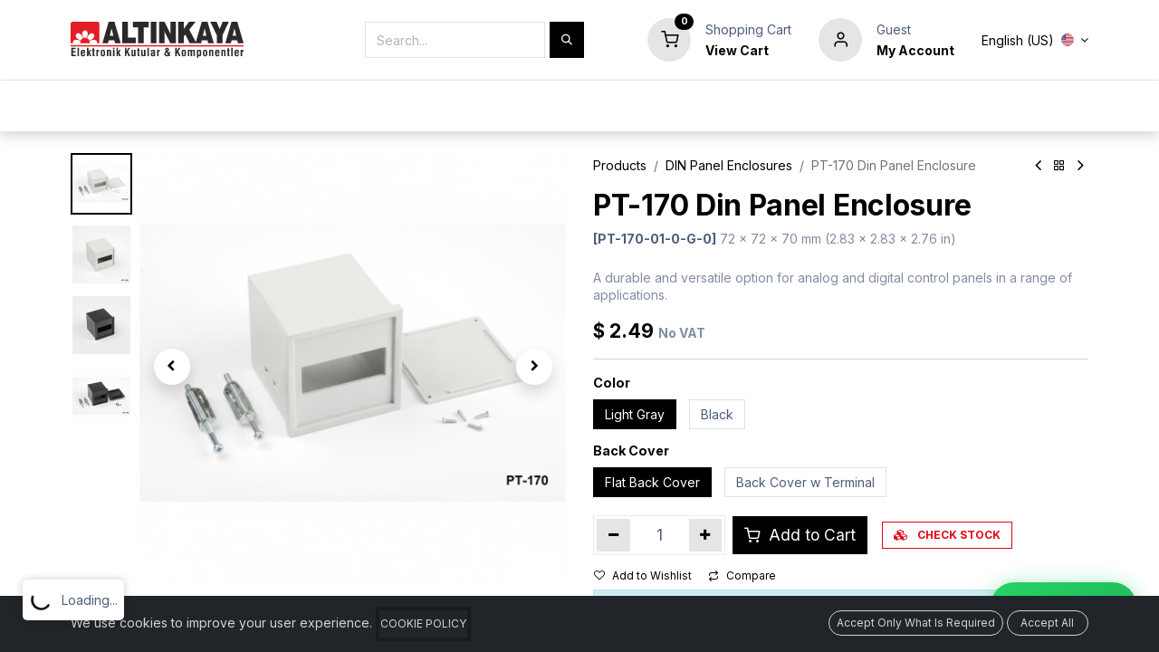

--- FILE ---
content_type: text/html; charset=utf-8
request_url: https://www.altinkaya.com/shop/pt-170-din-panel-enclosure-2192
body_size: 19123
content:

        

    
<!DOCTYPE html>
        
        
        
<html lang="en-US" data-website-id="1" data-main-object="product.template(2192,)" data-add2cart-redirect="1">
    <head>
        <meta charset="utf-8"/>
        <meta http-equiv="X-UA-Compatible" content="IE=edge,chrome=1"/>
        <meta name="viewport" content="width=device-width, initial-scale=1"/>
                
                <script data-script-name="datalayer_init">
                    window.dataLayer = window.dataLayer || [];
                    function gtag(){dataLayer.push(arguments);}
                </script>
                <script type="text/javascript">(function(w,d,s,l,i){w[l]=w[l]||[];w[l].push({'gtm.start':
                    new Date().getTime(),event:'gtm.js'});var f=d.getElementsByTagName(s)[0],
                    j=d.createElement(s),dl=l!='dataLayer'?'&l='+l:'';j.async=true;j.src=
                    'https://www.googletagmanager.com/gtm.js?id='+i+dl;f.parentNode.insertBefore(j,f);
                    })(window,document,'script','dataLayer','GTM-TDGCH6J8');
                </script>
                <script>
                    dataLayer.push({'user_id': '4'});
                </script>
                
        <meta name="generator" content="Odoo"/>
        <meta name="description" content="A durable and versatile option for analog and digital control panels in a range of applications."/>
            
        <meta property="og:type" content="website"/>
        <meta property="og:title" content="PT-170 Din Panel Enclosure"/>
        <meta property="og:site_name" content="ALTINKAYA Electronic Enclosures &amp; Components"/>
        <meta property="og:url" content="https://www.altinkaya.com/shop/pt-170-din-panel-enclosure-2192"/>
        <meta property="og:image" content="https://www.altinkaya.com/web/image/product.template/2192/image_1024?unique=81f6b66"/>
        <meta property="og:description" content="A durable and versatile option for analog and digital control panels in a range of applications."/>
            
        <meta name="twitter:card" content="summary_large_image"/>
        <meta name="twitter:title" content="PT-170 Din Panel Enclosure"/>
        <meta name="twitter:image" content="https://www.altinkaya.com/web/image/product.template/2192/image_1024?unique=81f6b66"/>
        <meta name="twitter:description" content="A durable and versatile option for analog and digital control panels in a range of applications."/>
        
        <link rel="alternate" hreflang="ar" href="https://www.altinkaya.com/ar/shop/pt-170-din-panel-enclosure-2192"/>
        <link rel="alternate" hreflang="bg" href="https://www.altinkaya.com/bg/shop/pt-170-din-2192"/>
        <link rel="alternate" hreflang="zh" href="https://www.altinkaya.com/zh_HK/shop/pt-170-din-2192"/>
        <link rel="alternate" hreflang="nl" href="https://www.altinkaya.com/nl/shop/pt-170-din-paneelbehuizing-2192"/>
        <link rel="alternate" hreflang="en" href="https://www.altinkaya.com/shop/pt-170-din-panel-enclosure-2192"/>
        <link rel="alternate" hreflang="fr" href="https://www.altinkaya.com/fr/shop/pt-170-boitier-pour-panneau-din-2192"/>
        <link rel="alternate" hreflang="de" href="https://www.altinkaya.com/de/shop/pt-170-din-panel-gehause-2192"/>
        <link rel="alternate" hreflang="el" href="https://www.altinkaya.com/el_GR/shop/pt-170-din-2192"/>
        <link rel="alternate" hreflang="hu" href="https://www.altinkaya.com/hu/shop/pt-170-din-panelhaz-2192"/>
        <link rel="alternate" hreflang="it" href="https://www.altinkaya.com/it/shop/custodia-per-pannello-din-pt-170-2192"/>
        <link rel="alternate" hreflang="ja" href="https://www.altinkaya.com/ja/shop/pt-170-din-2192"/>
        <link rel="alternate" hreflang="pl" href="https://www.altinkaya.com/pl/shop/obudowa-panelowa-pt-170-din-2192"/>
        <link rel="alternate" hreflang="pt" href="https://www.altinkaya.com/pt/shop/pt-170-caixa-para-painel-din-2192"/>
        <link rel="alternate" hreflang="ru" href="https://www.altinkaya.com/ru/shop/pt-170-2192"/>
        <link rel="alternate" hreflang="es" href="https://www.altinkaya.com/es/shop/caja-para-panel-din-pt-170-2192"/>
        <link rel="alternate" hreflang="tr" href="https://www.altinkaya.com/tr/shop/pt-170-panel-tipi-kutu-2192"/>
        <link rel="alternate" hreflang="x-default" href="https://www.altinkaya.com/shop/pt-170-din-panel-enclosure-2192"/>
        <link rel="canonical" href="https://www.altinkaya.com/shop/pt-170-din-panel-enclosure-2192"/>
        
        
        <title>PT-170 Din Panel Enclosure | ALTINKAYA Electronic Enclosures &amp; Components</title>
        <link type="image/x-icon" rel="shortcut icon" href="/web/image/website/1/favicon?unique=36d3352"/>
        <link rel="preload" href="/web/static/src/libs/fontawesome/fonts/fontawesome-webfont.woff2?v=4.7.0" as="font" crossorigin=""/>
            <link rel="stylesheet" type="text/css" href="/theme_prime/static/lib/Droggol-Pack-v1.0/droggol-pack-1.css"/>
            <link rel="preload" href="/theme_prime/static/lib/Droggol-Pack-v1.0/fonts/Droggol-Pack.ttf?4iwoe7" as="font" crossorigin=""/>
        <link type="text/css" rel="stylesheet" href="/web/assets/806766-39b57b0/1/web.assets_frontend.min.css" data-asset-bundle="web.assets_frontend" data-asset-version="39b57b0"/>
        <script id="web.layout.odooscript" type="text/javascript">
            var odoo = {
                csrf_token: "dcbec82d323f064b187a1e8426d307d11493f3b6o1800569876",
                debug: "",
            };
        </script>
            <script type="text/javascript">
                odoo.dr_theme_config = {"json_sidebar_config": {"category_sidebar_style": "2", "category_sidebar_show_count": true, "menu_sidebar_show_category": true, "cart_sidebar_free_delivery_progress": false}, "json_shop_layout": {"layout": "prime", "show_view_switcher": true, "default_view_mode": "grid", "load_more_products": "button"}, "json_shop_product_item": {"style": "1", "image_size": "default", "image_fill": "contain", "show_add_to_cart": true, "show_wishlist": true, "show_compare": true, "show_quick_view": true, "show_similar_products": true, "show_product_preview_swatches": true, "show_rating": true, "show_stock_label": false}, "json_shop_category_pills": {"active": false, "style": "4", "show_child_categories": true, "hide_in_desktop": false}, "json_shop_filters": {"lazy_method": true, "filter_style": "1", "filter_position": "left", "show_in_sidebar": false, "collapsible_category": true, "collapsible_attribute": true, "show_category_count": true, "show_attribute_count": true, "hide_extra_attrib_value": false, "show_rating_filter": false, "show_availability_filter": false, "show_tags_filter": false}, "json_zoom": {"zoom_enabled": true, "zoom_factor": 2}, "bool_enable_ajax_load": false, "json_bottom_bar": {"show_bottom_bar": true, "show_bottom_bar_on_scroll": false, "filters": true, "actions": ["tp_home", "tp_search", "tp_wishlist", "tp_offer", "tp_brands", "tp_category", "tp_orders"]}, "bool_sticky_add_to_cart": true, "json_general_language_pricelist_selector": {"hide_country_flag": false}, "json_b2b_shop_config": {"dr_enable_b2b": false, "dr_only_assigned_pricelist": false}, "json_mobile": {}, "json_product_search": {"advance_search": true, "search_category": true, "search_attribute": true, "search_suggestion": true, "search_limit": 10, "search_max_product": 10, "search_fuzzy": true, "search_fill_products": true, "search_report": true, "delete_search_report": 90}, "json_brands_page": {"disable_brands_grouping": false}, "cart_flow": "default", "theme_installed": true, "pwa_active": false, "bool_product_offers": true, "bool_show_products_nav": true, "is_public_user": true, "has_sign_up": false, "b2b_access_message": "\u003ca href=\"/web/login\" class=\"link-primary\"\u003eLogin\u003c/a\u003e or \u003ca href=\"/web/signup\" class=\"link-primary\"\u003eRegister\u003c/a\u003e\u003cspan class=\"text-muted\"\u003e to see price\u003c/span\u003e"};
            </script>
        <script type="text/javascript">
            odoo.__session_info__ = {"is_admin": false, "is_system": false, "is_website_user": true, "user_id": false, "is_frontend": true, "profile_session": null, "profile_collectors": null, "profile_params": null, "show_effect": true, "bundle_params": {"lang": "en_US", "website_id": 1}, "translationURL": "/website/translations", "cache_hashes": {"translations": "2bf6b2f3eca67428719da11db4f4c642c03a060a"}, "recaptcha_public_key": "6Le-ZJkkAAAAAHJy4i1_NcmgSitbCC61HpEeiKwu", "geoip_country_code": "US", "geoip_phone_code": 1, "lang_url_code": "en"};
            if (!/(^|;\s)tz=/.test(document.cookie)) {
                const userTZ = Intl.DateTimeFormat().resolvedOptions().timeZone;
                document.cookie = `tz=${userTZ}; path=/`;
            }
        </script>
        <script defer="defer" type="text/javascript" src="/web/assets/806653-b9a07dd/1/web.assets_frontend_minimal.min.js" data-asset-bundle="web.assets_frontend_minimal" data-asset-version="b9a07dd"></script>
        <script defer="defer" type="text/javascript" data-src="/web/assets/806768-f08db75/1/web.assets_frontend_lazy.min.js" data-asset-bundle="web.assets_frontend_lazy" data-asset-version="f08db75"></script>
        
        
    </head>
    <body>
                <div class="o_loading_toast" style="display:none;">
                    <svg class="o_spinner" viewBox="0 0 50 50">
                        <circle class="path" cx="25" cy="25" r="20" fill="none" stroke-width="5"></circle>
                    </svg>
                    <p class="o_loading_toast_text">Loading...</p>
                </div>
                
                <noscript>
                    <iframe height="0" width="0" style="display:none;visibility:hidden" src="https://www.googletagmanager.com/ns.html?id=GTM-TDGCH6J8"></iframe>
                </noscript>
                
        <div id="wrapwrap" class="   ">
        <div class="tp-bottombar-component o_not_editable w-100 tp-bottombar-component-style-1 p-0 tp-has-drower-element  ">
            <div class="d-flex justify-content-center align-items-center border-bottom tp-bottom-bar-add-to-cart">
                <a class="mx-3" href="#">
                    <img class="o_image_40_cover tp-rounded-border border product-img" src="/web/image/product.template/2192/image_128" alt="PT-170 Din Panel Enclosure" loading="lazy"/>
                </a>
                <span class="mx-3">
                    <p class="mb-0 small fw-bold">Price:</p>
                    <p class="mb-0 small text-primary"><span class="product-price" data-oe-type="monetary" data-oe-expression="combination_info[&#39;price&#39;]">$ <span class="oe_currency_value">2.49</span></span></p>
                </span>
                <button class="product-add-to-cart btn btn-primary-soft m-2 tp-rounded-border btn-block">
                    <i class="dri dri-cart"></i> Add to Cart
                </button>
            </div>

            <ul class="list-inline my-2 px-5 d-flex tp-bottombar-main-element justify-content-between">
                    
        <li class="list-inline-item o_not_editable position-relative tp-bottom-action-btn text-center  ">
            <a aria-label="Home" class=" " href="/">
                <i class="tp-action-btn-icon fa fa-home"></i>
            </a>
            <div class="tp-action-btn-label">Home</div>
        </li>
                    
        <li class="list-inline-item o_not_editable position-relative tp-bottom-action-btn text-center tp-search-sidebar-action ">
            <a aria-label="Search" class=" " href="#">
                <i class="tp-action-btn-icon dri dri-search"></i>
            </a>
            <div class="tp-action-btn-label">Search</div>
        </li>
                    
                        <li class="list-inline-item text-center tp-bottom-action-btn tp-drawer-action-btn align-items-center d-flex justify-content-center rounded-circle">
                            <a href="#" aria-label="Open menu"><i class="tp-drawer-icon fa fa-th"></i></a>
                        </li>
        <li class="list-inline-item o_not_editable position-relative tp-bottom-action-btn text-center  ">
            <a aria-label="Wishlist" class="o_wsale_my_wish tp-force-d-block " href="/shop/wishlist">
                <i class="tp-action-btn-icon dri dri-wishlist"></i>
                <sup class="my_wish_quantity o_animate_blink badge text-bg-primary">0</sup>
            </a>
            <div class="tp-action-btn-label">Wishlist</div>
        </li>
                    
                    
                    
                    
                <li class="list-inline-item o_not_editable tp-bottom-action-btn">
                    <a href="#" class="tp-account-info-sidebar-action tp-action-btn-icon" aria-label="Account Info">
                        <i class="dri dri-user"></i>
                    </a>
                    <div class="tp-action-btn-label">Account</div>
                </li>
            </ul>
            <hr class="mx-4"/>
            <ul class="list-inline d-flex my-2 px-5 tp-bottombar-secondary-element justify-content-between">
        <li class="list-inline-item o_not_editable position-relative tp-bottom-action-btn text-center  ">
            <a aria-label="Offers" class=" " href="/shop/category/showcase-new-products-136">
                <i class="tp-action-btn-icon dri dri-bolt"></i>
            </a>
            <div class="tp-action-btn-label">Offers</div>
        </li>
        <li class="list-inline-item o_not_editable position-relative tp-bottom-action-btn text-center  ">
            <a aria-label="Brands" class=" " href="/shop/all-brands">
                <i class="tp-action-btn-icon dri dri-tag-l "></i>
            </a>
            <div class="tp-action-btn-label">Brands</div>
        </li>
        <li class="list-inline-item o_not_editable position-relative tp-bottom-action-btn text-center tp-category-action ">
            <a aria-label="Category" class=" " href="#">
                <i class="tp-action-btn-icon dri dri-category"></i>
            </a>
            <div class="tp-action-btn-label">Category</div>
        </li>
        <li class="list-inline-item o_not_editable position-relative tp-bottom-action-btn text-center  ">
            <a aria-label="Orders" class=" " href="/my/orders">
                <i class="tp-action-btn-icon fa fa-file-text-o"></i>
            </a>
            <div class="tp-action-btn-label">Orders</div>
        </li>
            </ul>
        </div>
            
            <div class="offcanvas offcanvas-start tp-menu-sidebar tp-offcanvas-sidebar" tabindex="-1" aria-hidden="true">
                <div class="offcanvas-body p-0">
                    <div class="p-3 tp-user-info-container">
                        <div class="d-flex justify-content-between">
                            <div class="border border-white p-1">
                                <span class="tp-user-logo text-bg-primary fw-bold rounded d-inline-block text-center">
                                    <i class="dri dri-user"></i>
                                </span>
                            </div>
                                <a href="/" class="navbar-brand logo m-auto ">
                                    <span role="img" aria-label="Logo of ALTINKAYA Electronic Enclosures &amp; Components" title="ALTINKAYA Electronic Enclosures &amp; Components"><img src="/web/image/website/1/logo/ALTINKAYA%20Electronic%20Enclosures%20%26%20Components?unique=36d3352" class="img img-fluid" style="max-height: 40px;" alt="ALTINKAYA Electronic Enclosures &amp; Components" loading="lazy"/></span>
                                </a>
                            <div class="flex-shrink-1">
                                <button type="button" class="btn-close" data-bs-dismiss="offcanvas" title="Close" aria-label="Close"></button>
                            </div>
                        </div>
                        <div class="mt-3 d-flex align-items-center justify-content-between">
                            <h6 class="mb-0 text-white">
                                        <a href="/web/login" class="link-light">
                                            Login <span class="mx-1">•</span> Register
                                        </a>
                            </h6>
                        </div>
                    </div>
                    <ul class="nav navbar-nav py-2 border-bottom tp-hook-special-menu">
                        <li class="nav-item">
                            <a role="menuitem" href="/" class="nav-link tp-category-action" data-position="start">
                                <div class="d-flex align-items-center fw-bold">
                                    <svg xmlns="http://www.w3.org/2000/svg" width="1em" height="1em" fill="currentColor" class="bi bi-grid" viewBox="0 0 16 16">
                                        <path d="M1 2.5A1.5 1.5 0 0 1 2.5 1h3A1.5 1.5 0 0 1 7 2.5v3A1.5 1.5 0 0 1 5.5 7h-3A1.5 1.5 0 0 1 1 5.5v-3zM2.5 2a.5.5 0 0 0-.5.5v3a.5.5 0 0 0 .5.5h3a.5.5 0 0 0 .5-.5v-3a.5.5 0 0 0-.5-.5h-3zm6.5.5A1.5 1.5 0 0 1 10.5 1h3A1.5 1.5 0 0 1 15 2.5v3A1.5 1.5 0 0 1 13.5 7h-3A1.5 1.5 0 0 1 9 5.5v-3zm1.5-.5a.5.5 0 0 0-.5.5v3a.5.5 0 0 0 .5.5h3a.5.5 0 0 0 .5-.5v-3a.5.5 0 0 0-.5-.5h-3zM1 10.5A1.5 1.5 0 0 1 2.5 9h3A1.5 1.5 0 0 1 7 10.5v3A1.5 1.5 0 0 1 5.5 15h-3A1.5 1.5 0 0 1 1 13.5v-3zm1.5-.5a.5.5 0 0 0-.5.5v3a.5.5 0 0 0 .5.5h3a.5.5 0 0 0 .5-.5v-3a.5.5 0 0 0-.5-.5h-3zm6.5.5A1.5 1.5 0 0 1 10.5 9h3a1.5 1.5 0 0 1 1.5 1.5v3a1.5 1.5 0 0 1-1.5 1.5h-3A1.5 1.5 0 0 1 9 13.5v-3zm1.5-.5a.5.5 0 0 0-.5.5v3a.5.5 0 0 0 .5.5h3a.5.5 0 0 0 .5-.5v-3a.5.5 0 0 0-.5-.5h-3z"></path>
                                    </svg>
                                    <span class="ms-2">Shop By Categories</span>
                                </div>
                            </a>
                        </li>
                    </ul>
    <ul id="top_menu" role="menu" class="nav navbar-nav o_menu_loading flex-grow-1">
        
    <li role="presentation" class="nav-item  ">
        <a role="menuitem" href="/shop" class="nav-link ">
            <span>
                <span>Enclosures</span>
            </span>
        </a>
    </li>
    <li role="presentation" class="nav-item  ">
        <a role="menuitem" href="/shop/category/komponentler-25" class="nav-link ">
            <span>
                <span>Components</span>
            </span>
        </a>
    </li>
    <li class="nav-item   dropdown  position-static">
        <a data-bs-toggle="dropdown" href="#" class="nav-link dropdown-toggle o_mega_menu_toggle">
            <span>
                <span>Customization</span>
            </span>
        </a>
        <div data-name="Mega Menu" class="dropdown-menu o_mega_menu o_no_parent_editor dropdown-menu-start">






<section class="s_mega_menu_odoo_menu pt16 o_colored_level o_cc o_cc1" style="background-image: none;" id="CNC-KES%C4%B0M" data-anchor="true">
<div class="container">
<div class="row">
<div class="col-md-6 col-lg pt16 pb24 o_colored_level">
<h4 class="text-uppercase h5 fw-bold mt-0"><a href="/cnc-machining"><font class="text-black">CNC MACHINING</font></a></h4>
<div class="s_hr text-start pt4 pb16 text-o-color-3" data-name="Separator">
<hr class="w-100 mx-auto" style="border-top: 2px solid rgb(223, 4, 20);">
</div>
<nav class="nav flex-column">
<a href="/cnc-machining#1" class="nav-link px-0" data-name="Menu Item"><font class="text-o-color-5">Our Advantages</font><br></a><a href="/cnc-machining#2" class="nav-link px-0" data-name="Menu Item"><font class="text-o-color-5">Countersinking</font><br></a>
<a href="/cnc-machining#3" class="nav-link px-0" data-name="Menu Item"><font class="text-o-color-5">Threading</font><br></a>
<a href="/cnc-machining#4" class="nav-link px-0" data-name="Menu Item"><font class="text-o-color-5">Stickerpool for Membran Stickers</font><br></a>
<a href="/cnc-machining#5" class="nav-link px-0" data-name="Menu Item"><font class="text-o-color-5">Clinching Fasteners</font><br></a>
<a href="/cnc-machining#6" class="nav-link px-0" data-name="Menu Item"><font class="text-o-color-5">Instructions and File Formats for CNC Cutting</font><br></a><a href="/cnc-machining#7" class="nav-link px-0" data-name="Menu Item"><font class="text-o-color-5">Technical Drawing for CNC Cutting</font><br></a><a href="/cnc-machining#8" class="nav-link px-0" data-name="Menu Item"><font class="text-o-color-5">Samples for CNC Cutting</font><br></a>
</nav>
</div>
<div class="col-md-6 col-lg pt16 pb24 o_colored_level">
<h4 class="text-uppercase h5 fw-bold mt-0"><a href="/uv-printing"><font class="text-o-color-5 bg-white">UV PRINTING</font></a><br></h4>
<div class="s_hr text-start pt4 pb16 text-o-color-1" data-name="Separator">
<hr class="w-100 mx-auto" style="border-top: 2px solid rgb(223, 4, 20);">
</div>
<nav class="nav flex-column">
<a href="/uv-printing#1" class="nav-link px-0" data-name="Menu Item"><font class="text-o-color-5">Our Advantages</font><br></a>
<a href="/uv-printing#2" class="nav-link px-0" data-name="Menu Item"><font class="text-o-color-5">File Formats</font><br></a>
<a href="/uv-printing#3" class="nav-link px-0" data-name="Menu Item"><font class="text-o-color-5">Printing Surface</font><br></a><a href="/uv-printing#4" class="nav-link px-0" data-name="Menu Item"><font class="text-o-color-5">Comparison of Printing Methods</font><br></a><a href="/uv-printing#5" class="nav-link px-0" data-name="Menu Item"><font class="text-o-color-5">UV Printing Samples</font><br></a><a href="/uv-printing#6" class="nav-link px-0" data-name="Menu Item"><font class="text-o-color-5">Frequently Asked Questions</font><br></a>
</nav>
</div>
<div class="col-md-6 col-lg pt16 pb24 o_colored_level">
<h4 class="text-uppercase h5 fw-bold mt-0"><a href="/laser-marking"><font class="text-black">LASER MARKING</font></a><br></h4>
<div class="s_hr text-start pt4 pb16 text-o-color-2" data-name="Separator">
<hr class="w-100 mx-auto" style="border-top: 2px solid rgb(223, 4, 20);">
</div>
<nav class="nav flex-column">
<a href="/laser-marking" class="nav-link px-0" data-name="Menu Item"><font class="text-o-color-5">Our Advantages</font><br></a>
</nav>
</div>
<div class="col-md-6 col-lg pt16 pb24 o_colored_level">
<h4 class="text-uppercase h5 fw-bold mt-0"><a href="/custom-production"><font class="text-black">CUSTOM PRODUCTION</font></a></h4>
<div class="s_hr text-start pt4 pb16 text-o-color-5" data-name="Separator">
<hr class="w-100 mx-auto" style="border-top: 2px solid rgb(223, 4, 20);">
</div>
<nav class="nav flex-column">
<a href="/custom-production#1" class="nav-link px-0" data-name="Menu Item"><font class="text-o-color-5">Production in Custom Colors</font><br></a>
<a href="/custom-production#2" class="nav-link px-0" data-name="Menu Item"><font class="text-o-color-5">Production with Different Materials</font><br></a><a href="/custom-production#3" class="nav-link px-0" data-name="Menu Item"><font class="text-o-color-5">Mold Production</font><br></a>
</nav>
</div>
</div>
</div>
</section></div>
    </li>
    <li class="nav-item   dropdown  position-static">
        <a data-bs-toggle="dropdown" href="#" class="nav-link dropdown-toggle o_mega_menu_toggle">
            <span>
                <span>Resources</span>
            </span>
        </a>
        <div data-name="Mega Menu" class="dropdown-menu o_mega_menu o_no_parent_editor dropdown-menu-start">









<section class="s_mega_menu_odoo_menu pt16 o_colored_level o_cc o_cc1" style="background-image: none;">
<div class="container">
<div class="row">
<div class="col-md-6 col-lg pt16 pb24 o_colored_level">
<h4 class="text-uppercase h5 fw-bold mt-0"><a href="/about-us"><font class="text-black">About Us</font></a></h4>
<div class="s_hr text-start pt4 pb16 text-o-color-3" data-name="Separator">
<hr class="w-100 mx-auto" style="border-top: 2px solid rgb(223, 4, 20);">
</div>
<nav class="nav flex-column">
<a href="/about-us#1" class="nav-link px-0" data-name="Menu Item"><font class="text-o-color-5">Altinkaya</font><br></a><a href="/about-us#2" class="nav-link px-0" data-name="Menu Item"><font class="text-o-color-5">Our Core Values</font></a><a href="/about-us#4" class="nav-link px-0" data-name="Menu Item"><font class="text-o-color-5">Our History</font><br></a><a href="/about-us#5" class="nav-link px-0" data-name="Menu Item"><font class="text-o-color-5">Photo Gallery</font><br></a>
</nav>
</div>
<div class="col-md-6 col-lg pt16 o_colored_level pb0">
<h4 class="text-uppercase h5 fw-bold mt-0"><a href="/technical-information"><font class="text-black">technical info</font></a><br></h4>
<div class="s_hr text-start pt4 pb16 text-o-color-2" data-name="Separator">
<hr class="w-100 mx-auto" style="border-top: 2px solid rgb(223, 4, 20);">
</div>
<nav class="nav flex-column">
<a href="/technical-information#1" class="nav-link px-0" data-name="Menu Item" data-bs-original-title="" title=""><font class="text-o-color-5">IP Protection Classes</font><br></a><a href="/technical-information#2" class="nav-link px-0" data-name="Menu Item" data-bs-original-title="" title=""><font class="text-o-color-5">RAL Codes</font></a><a href="/blog" class="nav-link px-0" data-name="Menu Item"><font class="text-o-color-5">Blog</font><br></a><a href="/technical-information#3" class="nav-link px-0" data-name="Menu Item" data-bs-original-title="" title=""><font class="text-o-color-5">Catalogs</font></a><a href="/showcase" class="nav-link px-0" data-name="Menu Item" data-bs-original-title="" title=""><font class="text-o-color-5">Showcase</font></a><font class="text-black"></font><font class="text-o-color-5"></font></nav>
</div><div class="col-md-6 col-lg pt16 pb24 o_colored_level">
<h4 class="text-uppercase h5 fw-bold mt-0"><a href="/faq"><font class="text-o-color-5">FAQ</font></a></h4>
<div class="s_hr text-start pt4 pb16 text-o-color-5" data-name="Separator">
<hr class="w-100 mx-auto" style="border-top: 2px solid rgb(223, 4, 20);">
</div>
<nav class="nav flex-column">
<a href="/faq#1" class="nav-link px-0" data-name="Menu Item"><font class="text-o-color-5">Products and Services</font><br></a><a href="/faq#2" class="nav-link px-0" data-name="Menu Item"><font class="text-o-color-5">Order and Payment</font><br></a><a href="/faq#3" class="nav-link px-0" data-name="Menu Item"><font class="text-o-color-5">Other Questions</font><br></a><a href="/faq#4" class="nav-link px-0" data-name="Menu Item"><font class="text-o-color-5">Graphic Printing</font><br></a>
</nav>
</div><div class="col-md-6 col-lg pt16 pb24 o_colored_level">
<h4 class="text-uppercase h5 fw-bold mt-0"><a href="/videos"><font class="text-o-color-5">Videos</font></a></h4>
<div class="s_hr text-start pt4 pb16 text-o-color-5" data-name="Separator">
<hr class="w-100 mx-auto" style="border-top: 2px solid rgb(223, 4, 20);">
</div>
<nav class="nav flex-column">
<a href="/videos#1" class="nav-link px-0" data-name="Menu Item"><font class="text-o-color-5">Promotional Movie</font><br></a><a href="/videos#2" class="nav-link px-0" data-name="Menu Item"><font class="text-o-color-5">Laser Marking</font><br></a><a href="/videos#3" class="nav-link px-0" data-name="Menu Item"><font class="text-o-color-5">UV Printing</font><br></a><a href="/videos#4" class="nav-link px-0" data-name="Menu Item"><font class="text-o-color-5"><font class="text-o-color-5">Customizable Cases with Foam</font></font><br></a>
</nav>
</div>
</div>
</div>
</section></div>
    </li>
    <li role="presentation" class="nav-item  ">
        <a role="menuitem" href="/faq" class="nav-link ">
            <span>
                <span>F.A.Q.</span>
            </span>
        </a>
    </li>
    <li class="nav-item   dropdown  position-static">
        <a data-bs-toggle="dropdown" href="#" class="nav-link dropdown-toggle o_mega_menu_toggle">
            <span>
                <span>Contact Us</span>
            </span>
        </a>
        <div data-name="Mega Menu" class="dropdown-menu o_mega_menu o_no_parent_editor dropdown-menu-start">

















<section class="s_mega_menu_odoo_menu pt16 o_colored_level o_cc o_cc1" style="background-image: none;">
<div class="container">
<div class="row">
<div class="col-md-6 col-lg pt16 pb24 o_colored_level">
<h4 class="text-uppercase h5 fw-bold mt-0"><a href="/contact-us"><font class="text-o-color-5">Contact us</font></a></h4>
<div class="s_hr text-start pt4 pb16 text-o-color-3" data-name="Ayraç">
<hr class="w-100 mx-auto" style="border-top: 2px solid rgb(223, 4, 20);">
</div>
<nav class="nav flex-column">
<a href="/contact-us#1" class="nav-link px-0" data-name="Menu Item" data-bs-original-title="" title=""><font class="text-o-color-5">Our Adresses</font></a>
<a href="/contact-us#2" class="nav-link px-0" data-name="Menu Item" data-bs-original-title="" title=""><font class="text-o-color-5">Sales Team</font></a><a href="/contact-us#3" class="nav-link px-0" data-name="Menu Item" data-bs-original-title="" title=""><font class="text-o-color-5">Attended Fairs</font><br></a><a href="/contact-us#4" class="nav-link px-0" data-name="Menu Item" data-bs-original-title="" title=""><font class="text-o-color-5">Company Identity</font><br></a>
<a href="/technical-information#3" class="nav-link px-0" data-name="Menu Item" data-bs-original-title="" title=""><font class="text-o-color-5">Catalogs</font></a><a href="/contact-us#5" class="nav-link px-0" data-name="Menu Item" data-bs-original-title="" title=""><font class="text-o-color-5">Contact Form</font></a>
</nav>
</div>
<div class="col-md-6 col-lg pt16 pb24 o_colored_level">
<h4 class="text-uppercase h5 fw-bold mt-0"><font class="text-o-color-5">onlıne communıcatıon</font></h4>
<div class="s_hr text-start pt4 pb16 text-o-color-5" data-name="Ayraç">
<hr class="w-100 mx-auto" style="border-top: 2px solid rgb(223, 4, 20);">
</div>
<nav class="nav flex-column">
<a href="/online-meeting" class="nav-link px-0" data-name="Menu Item" data-bs-original-title="" title=""><font class="text-o-color-5">Online Meeting</font></a>
<a href="/cdn-cgi/l/email-protection#8dfeece1e8fecdece1f9e4e3e6ecf4eca3eee2e0" class="nav-link px-0" data-name="Menu Item" data-bs-original-title="" title=""><font class="text-o-color-5">E-Mail</font></a>
<a href="https://wa.me/+905382531288" class="nav-link px-0" data-name="Menu Item" data-bs-original-title="" title=""><font class="text-o-color-5">Whatsapp</font></a><span style="font-size: 24px;"><font class="text-black">Call us:</font><br><a href="tel:+903129631985" data-bs-original-title="" title="">+90 312 963 1985</a></span></nav>
</div>
</div>
</div>
<div class="container-fluid border-top s_mega_menu_odoo_menu_footer">
<div class="row">
<div class="col-12 pt8 pb8">
<div class="s_social_media text-center o_not_editable" data-snippet="s_social_media" data-name="Social Media">
<h5 class="s_social_media_title d-none">Follow us</h5>
<a href="/website/social/facebook" class="s_social_media_facebook me-3 ms-3" target="_blank">
<i class="fa fa-2x fa-facebook m-1 o_editable_media"></i>
</a>
<a href="/website/social/twitter" class="s_social_media_twitter me-3 ms-3" target="_blank">
<i class="fa fa-2x fa-twitter m-1 o_editable_media"></i>
</a>
<a href="/website/social/linkedin" class="s_social_media_linkedin me-3 ms-3" target="_blank">
<i class="fa fa-2x fa-linkedin m-1 o_editable_media"></i>
</a>
<a href="/website/social/github" class="s_social_media_github me-3 ms-3" target="_blank">
<i class="fa fa-2x fa-github m-1 o_editable_media"></i>
</a>
<a href="/website/social/youtube" class="s_social_media_youtube me-3 ms-3" target="_blank">
<i class="fa fa-2x fa-youtube m-1 o_editable_media"></i>
</a>
<a href="/website/social/instagram" class="s_social_media_instagram me-3 ms-3" target="_blank">
<i class="fa fa-2x fa-instagram m-1 o_editable_media"></i>
</a>
</div>
</div>
</div>
</div>
</section></div>
    </li>
    <li role="presentation" class="nav-item  ">
        <a role="menuitem" href="https://www.altinkaya.com/online-meeting" class="nav-link ">
            <span>
                <span>🗓️ ​​​Book a Call!</span>
            </span>
        </a>
    </li>
    <li role="presentation" class="nav-item  ">
        <a role="menuitem" href="tel:+903129631985" class="nav-link ">
            <span>
                <span>📞 +90 312 963 1985</span>
            </span>
        </a>
    </li>
                    
    </ul>
                    <ul class="nav navbar-nav py-2 border-top tp-hook-extra-menu">
                        <li class="nav-item">
                            <a href="/shop/cart" class="nav-link">
                                <div class="d-flex align-items-center">
                                    <i class="dri dri-cart"></i>
                                    <div class="d-flex align-items-center">
                                        <h6 class="mb-0 ms-2">My Cart</h6> <span class="ms-2">(<span class="my_cart_quantity" data-order-id="">
                                                0</span>)</span>
                                    </div>
                                </div>
                            </a>
                        </li>
                        <li class="nav-item">
                            <a href="/shop/wishlist" class="nav-link">
                                <div class="d-flex align-items-center">
                                    <i class="dri dri-wishlist"></i>
                                    <div class="d-flex align-items-center">
                                        <h6 class="mb-0 ms-2">My Wishlist</h6> <span class="ms-2">(<span class="tp-wishlist-counter">
                                                0</span>)</span>
                                    </div>
                                </div>
                            </a>
                        </li>
                    </ul>
                </div>
        

            <div class="js_language_selector d-flex justify-content-center py-2 border-top dropdown o_not_editable py-md-2">
                <a href="#" data-bs-toggle="dropdown" aria-haspopup="true" aria-expanded="true" class="dropdown-toggle d-flex align-items-center text-dark">
                    <span class="me-2">English (US)</span>
  <img class="o_lang_flag" style="" src="/base/static/img/country_flags/us.png?height=25" loading="lazy"/>
                </a>
                <div class="dropdown-menu" role="menu">
                            <a class="dropdown-item my-1 js_change_lang" href="/ar/shop/pt-170-din-panel-enclosure-2192" data-url_code="ar">
  <img class="o_lang_flag" style="" src="/web/image/res.lang/3/flag_image?height=25" loading="lazy"/>
                                <span> الْعَرَبيّة</span>
                            </a>
                            <a class="dropdown-item my-1 js_change_lang" href="/bg/shop/pt-170-din-panel-enclosure-2192" data-url_code="bg">
  <img class="o_lang_flag" style="" src="/base/static/img/country_flags/bg.png?height=25" loading="lazy"/>
                                <span> български език</span>
                            </a>
                            <a class="dropdown-item my-1 js_change_lang" href="/zh_HK/shop/pt-170-din-panel-enclosure-2192" data-url_code="zh_HK">
  <img class="o_lang_flag" style="" src="/web/image/res.lang/11/flag_image?height=25" loading="lazy"/>
                                <span>Chinese (HK)</span>
                            </a>
                            <a class="dropdown-item my-1 js_change_lang" href="/nl/shop/pt-170-din-panel-enclosure-2192" data-url_code="nl">
  <img class="o_lang_flag" style="" src="/base/static/img/country_flags/nl.png?height=25" loading="lazy"/>
                                <span> Nederlands</span>
                            </a>
                            <a class="dropdown-item my-1 js_change_lang" href="/shop/pt-170-din-panel-enclosure-2192" data-url_code="en">
  <img class="o_lang_flag" style="" src="/base/static/img/country_flags/us.png?height=25" loading="lazy"/>
                                <span>English (US)</span>
                            </a>
                            <a class="dropdown-item my-1 js_change_lang" href="/fr/shop/pt-170-din-panel-enclosure-2192" data-url_code="fr">
  <img class="o_lang_flag" style="" src="/base/static/img/country_flags/fr.png?height=25" loading="lazy"/>
                                <span> Français</span>
                            </a>
                            <a class="dropdown-item my-1 js_change_lang" href="/de/shop/pt-170-din-panel-enclosure-2192" data-url_code="de">
  <img class="o_lang_flag" style="" src="/base/static/img/country_flags/de.png?height=25" loading="lazy"/>
                                <span> Deutsch</span>
                            </a>
                            <a class="dropdown-item my-1 js_change_lang" href="/el_GR/shop/pt-170-din-panel-enclosure-2192" data-url_code="el_GR">
  <img class="o_lang_flag" style="" src="/base/static/img/country_flags/gr.png?height=25" loading="lazy"/>
                                <span> Ελληνικά</span>
                            </a>
                            <a class="dropdown-item my-1 js_change_lang" href="/hu/shop/pt-170-din-panel-enclosure-2192" data-url_code="hu">
  <img class="o_lang_flag" style="" src="/base/static/img/country_flags/hu.png?height=25" loading="lazy"/>
                                <span> Magyar</span>
                            </a>
                            <a class="dropdown-item my-1 js_change_lang" href="/it/shop/pt-170-din-panel-enclosure-2192" data-url_code="it">
  <img class="o_lang_flag" style="" src="/base/static/img/country_flags/it.png?height=25" loading="lazy"/>
                                <span> Italiano</span>
                            </a>
                            <a class="dropdown-item my-1 js_change_lang" href="/ja/shop/pt-170-din-panel-enclosure-2192" data-url_code="ja">
  <img class="o_lang_flag" style="" src="/base/static/img/country_flags/jp.png?height=25" loading="lazy"/>
                                <span> 日本語</span>
                            </a>
                            <a class="dropdown-item my-1 js_change_lang" href="/pl/shop/pt-170-din-panel-enclosure-2192" data-url_code="pl">
  <img class="o_lang_flag" style="" src="/base/static/img/country_flags/pl.png?height=25" loading="lazy"/>
                                <span> Język polski</span>
                            </a>
                            <a class="dropdown-item my-1 js_change_lang" href="/pt/shop/pt-170-din-panel-enclosure-2192" data-url_code="pt">
  <img class="o_lang_flag" style="" src="/base/static/img/country_flags/pt.png?height=25" loading="lazy"/>
                                <span> Português</span>
                            </a>
                            <a class="dropdown-item my-1 js_change_lang" href="/ru/shop/pt-170-din-panel-enclosure-2192" data-url_code="ru">
  <img class="o_lang_flag" style="" src="/base/static/img/country_flags/ru.png?height=25" loading="lazy"/>
                                <span> русский язык</span>
                            </a>
                            <a class="dropdown-item my-1 js_change_lang" href="/es/shop/pt-170-din-panel-enclosure-2192" data-url_code="es">
  <img class="o_lang_flag" style="" src="/base/static/img/country_flags/es.png?height=25" loading="lazy"/>
                                <span> Español</span>
                            </a>
                            <a class="dropdown-item my-1 js_change_lang" href="/tr/shop/pt-170-din-panel-enclosure-2192" data-url_code="tr">
  <img class="o_lang_flag" style="" src="/base/static/img/country_flags/tr.png?height=25" loading="lazy"/>
                                <span> Türkçe</span>
                            </a>
                </div>
            </div>
        
            </div>
            
            <div class="offcanvas offcanvas-end tp-account-info-sidebar tp-offcanvas-sidebar bg-200" tabindex="-1" aria-hidden="true">
                <div class="d-flex justify-content-between align-items-center bg-white border-bottom p-3">
                    <div class="d-flex align-items-center">
                        <i class="dri dri-user tp-bg-soft-primary text-primary rounded-circle me-3 tp-header-icon"></i>
                        <h5 class="mb-0">Guest</h5>
                    </div>
                    <button type="button" class="btn-close" data-bs-dismiss="offcanvas" title="Close" aria-label="Close"></button>
                </div>
                <div class="tp-scrollable-y flex-grow-1">
                    <ul class="list-group p-2 mt-2 tp-hook-public-user">
                        <a href="/web/login" class="list-group-item list-group-item-action d-flex align-items-center">
                            <div class="d-flex align-items-center">
                                <svg xmlns="http://www.w3.org/2000/svg" width="1em" height="1em" fill="currentColor" class="bi bi-box-arrow-in-right" viewBox="0 0 16 16">
                                    <path fill-rule="evenodd" d="M6 3.5a.5.5 0 0 1 .5-.5h8a.5.5 0 0 1 .5.5v9a.5.5 0 0 1-.5.5h-8a.5.5 0 0 1-.5-.5v-2a.5.5 0 0 0-1 0v2A1.5 1.5 0 0 0 6.5 14h8a1.5 1.5 0 0 0 1.5-1.5v-9A1.5 1.5 0 0 0 14.5 2h-8A1.5 1.5 0 0 0 5 3.5v2a.5.5 0 0 0 1 0v-2z"></path>
                                    <path fill-rule="evenodd" d="M11.854 8.354a.5.5 0 0 0 0-.708l-3-3a.5.5 0 1 0-.708.708L10.293 7.5H1.5a.5.5 0 0 0 0 1h8.793l-2.147 2.146a.5.5 0 0 0 .708.708l3-3z"></path>
                                </svg>
                                <h6 class="mb-0 ms-3">Login</h6>
                            </div>
                        </a>
                        <a href="/web/signup" class="list-group-item list-group-item-action d-flex align-items-center">
                            <div class="d-flex align-items-center">
                                <svg xmlns="http://www.w3.org/2000/svg" width="1em" height="1em" fill="currentColor" class="bi bi-person-plus" viewBox="0 0 16 16">
                                    <path d="M6 8a3 3 0 1 0 0-6 3 3 0 0 0 0 6zm2-3a2 2 0 1 1-4 0 2 2 0 0 1 4 0zm4 8c0 1-1 1-1 1H1s-1 0-1-1 1-4 6-4 6 3 6 4zm-1-.004c-.001-.246-.154-.986-.832-1.664C9.516 10.68 8.289 10 6 10c-2.29 0-3.516.68-4.168 1.332-.678.678-.83 1.418-.832 1.664h10z"></path>
                                    <path fill-rule="evenodd" d="M13.5 5a.5.5 0 0 1 .5.5V7h1.5a.5.5 0 0 1 0 1H14v1.5a.5.5 0 0 1-1 0V8h-1.5a.5.5 0 0 1 0-1H13V5.5a.5.5 0 0 1 .5-.5z"></path>
                                </svg>
                                <h6 class="mb-0 ms-3">Register</h6>
                            </div>
                        </a>
                    </ul>
                    <ul class="list-group p-2 mt-2 tp-hook-generic">
                        <a href="/shop/cart" class="list-group-item list-group-item-action d-flex align-items-center">
                            <div class="d-flex align-items-center">
                                <i class="dri dri-cart"></i>
                                <div class="d-flex align-items-center">
                                    <h6 class="mb-0 ms-3">My Cart</h6> <span class="ms-2">(<span class="my_cart_quantity" data-order-id="">
                                            0</span>)</span>
                                </div>
                            </div>
                        </a>
                        <a href="/shop/wishlist" class="list-group-item list-group-item-action d-flex align-items-center">
                            <div class="d-flex align-items-center">
                                <i class="dri dri-wishlist"></i>
                                <div class="d-flex align-items-center">
                                    <h6 class="mb-0 ms-3">My Wishlist</h6> <span class="ms-2">(<span class="tp-wishlist-counter">
                                            0</span>)</span>
                                </div>
                            </div>
                        </a>
                    </ul>
                </div>
            </div>

            
            <div class="offcanvas offcanvas-start tp-attribute-desc-sidebar tp-offcanvas-sidebar bg-100" tabindex="-1" aria-hidden="true" data-bs-scroll="true" data-bs-backdrop="false">
            <div class="d-flex justify-content-between align-items-center bg-white border-bottom p-3 round-header">
                    <h5 id="attributeName" class="mb-0 fw-bold"></h5>
                    <button type="button" class="btn-close" data-bs-dismiss="offcanvas" title="Close" aria-label="Close"></button>
                </div>
                <div id="attributeDesc" class="tp-scrollable-y flex-grow-1 d-flex flex-column">
                </div>
            </div>
            
            <div class="offcanvas offcanvas-start tp-single-attribute-desc-sidebar tp-offcanvas-sidebar bg-100" tabindex="-1" aria-hidden="true" data-bs-backdrop="false" data-bs-scroll="true">
                <div class="d-flex justify-content-between align-items-center bg-white border-bottom p-3 round-header">
                    <h5 id="singleAttributeName" class="mb-0 fw-bold"></h5>
                    <button type="button" class="btn-close" data-bs-dismiss="offcanvas" title="Close" aria-label="Close"></button>
                </div>
                <div class="tp-scrollable-y flex-grow-1">
                    <div id="singleAttributeDesc" class="row g-0 px-3 my-3">
                    </div>
                </div>

            </div>
        <a class="cy_whatsapp_web" target="_blank" rel="noopener" style="transition: bottom 0.4s cubic-bezier(0.4, 0, 0.2, 1); bottom: 120px;" href="https://api.whatsapp.com/send?phone=903129631985&amp;text=Hello.">
            <i class="fa fa-whatsapp cy-icon"></i>
            <span class="cy-whatsapp-text">Chat with us</span>
        </a>
                <header id="top" data-anchor="true" data-name="Header" class="  o_header_disappears o_hoverable_dropdown">
                    
                <div class="tp-header-box o_colored_level o_cc">
                <div class="container">
                    <div class="row align-items-center">
                        <div class="col-auto py-3">
                            
    <a href="/" class="navbar-brand logo d-none d-lg-block">
            
            <span role="img" aria-label="Logo of ALTINKAYA Electronic Enclosures &amp; Components" title="ALTINKAYA Electronic Enclosures &amp; Components"><img src="/web/image/website/1/logo/ALTINKAYA%20Electronic%20Enclosures%20%26%20Components?unique=36d3352" class="img img-fluid" width="95" height="40" alt="ALTINKAYA Electronic Enclosures &amp; Components" loading="lazy"/></span>
        </a>
    
                        </div>
                        <div class="col-auto py-3 flex-grow-1">
                            
    <form method="get" class="o_searchbar_form o_wait_lazy_js s_searchbar_input mx-auto w-75 o_wsale_products_searchbar_form o_not_editable" action="/shop" data-snippet="s_searchbar_input">
            <div role="search" class="input-group  ">
        <input type="search" name="search" class="search-query form-control oe_search_box None" placeholder="Search..." value="" data-search-type="products" data-limit="5" data-display-image="true" data-display-description="true" data-display-extra-link="true" data-display-detail="true" data-order-by="name asc"/>
        <button type="submit" aria-label="Search" title="Search" class="btn oe_search_button btn-primary">
            <i class="oi oi-search"></i>
        </button>
    </div>

            <input name="order" type="hidden" class="o_search_order_by"/>
            
                            
        </form>
                        </div>
                        <div class="col-auto py-3 o_not_editable">
                            <div class="row align-items-center justify-content-end tp-account-info">
                                <div class="col-auto my-1">
                                    <div class="d-flex align-items-center">
                                        <div class="flex-shrink-0">
                                            
                                                <div class="o_not_editable position-relative o_wsale_my_cart tp-cart-sidebar-action ">
                                                    <a href="/shop/cart">
                                                        <i class="dri dri-cart tp-light-bg rounded-circle"></i>
                                                        <sup class="my_cart_quantity badge text-bg-primary" data-order-id="">0</sup>
                                                    </a>
                                                </div>
                                            
                                        </div>
                                        <div class="flex-grow-1 ms-3 d-none d-xl-block">
                                            <div class="mb-1">Shopping Cart</div>
                                            <a class="tp-cart-sidebar-action" href="#"><h6 class="mb-0">View Cart</h6></a>
                                        </div>
                                    </div>
                                </div>




















                                <div class="col-auto my-1">
                                    <div class="d-flex align-items-center">
                                        <div class="flex-shrink-0">
                                            <a href="#" class="tp-account-info-sidebar-action">
                                                <i class="dri dri-user tp-light-bg rounded-circle"></i>
                                            </a>
                                        </div>
                                        <div class="flex-grow-1 ms-3 d-none d-xl-block">
                                            <div style="max-width: 150px;" class="text-truncate mb-1">
                                                Guest
                                            </div>
                                            <a class="tp-account-info-sidebar-action" href="#"><h6 class="mb-0">My Account</h6></a>
                                        </div>
                                    </div>
                                </div>
                                <div class="col-auto my-1">
        

            <div class="js_language_selector  dropdown o_not_editable py-md-2">
                <a href="#" data-bs-toggle="dropdown" aria-haspopup="true" aria-expanded="true" class="dropdown-toggle d-flex align-items-center ">
                    <span class="me-2">English (US)</span>
  <img class="o_lang_flag" style="" src="/base/static/img/country_flags/us.png?height=25" loading="lazy"/>
                </a>
                <div class="dropdown-menu" role="menu">
                            <a class="dropdown-item my-1 js_change_lang" href="/ar/shop/pt-170-din-panel-enclosure-2192" data-url_code="ar">
  <img class="o_lang_flag" style="" src="/web/image/res.lang/3/flag_image?height=25" loading="lazy"/>
                                <span> الْعَرَبيّة</span>
                            </a>
                            <a class="dropdown-item my-1 js_change_lang" href="/bg/shop/pt-170-din-panel-enclosure-2192" data-url_code="bg">
  <img class="o_lang_flag" style="" src="/base/static/img/country_flags/bg.png?height=25" loading="lazy"/>
                                <span> български език</span>
                            </a>
                            <a class="dropdown-item my-1 js_change_lang" href="/zh_HK/shop/pt-170-din-panel-enclosure-2192" data-url_code="zh_HK">
  <img class="o_lang_flag" style="" src="/web/image/res.lang/11/flag_image?height=25" loading="lazy"/>
                                <span>Chinese (HK)</span>
                            </a>
                            <a class="dropdown-item my-1 js_change_lang" href="/nl/shop/pt-170-din-panel-enclosure-2192" data-url_code="nl">
  <img class="o_lang_flag" style="" src="/base/static/img/country_flags/nl.png?height=25" loading="lazy"/>
                                <span> Nederlands</span>
                            </a>
                            <a class="dropdown-item my-1 js_change_lang" href="/shop/pt-170-din-panel-enclosure-2192" data-url_code="en">
  <img class="o_lang_flag" style="" src="/base/static/img/country_flags/us.png?height=25" loading="lazy"/>
                                <span>English (US)</span>
                            </a>
                            <a class="dropdown-item my-1 js_change_lang" href="/fr/shop/pt-170-din-panel-enclosure-2192" data-url_code="fr">
  <img class="o_lang_flag" style="" src="/base/static/img/country_flags/fr.png?height=25" loading="lazy"/>
                                <span> Français</span>
                            </a>
                            <a class="dropdown-item my-1 js_change_lang" href="/de/shop/pt-170-din-panel-enclosure-2192" data-url_code="de">
  <img class="o_lang_flag" style="" src="/base/static/img/country_flags/de.png?height=25" loading="lazy"/>
                                <span> Deutsch</span>
                            </a>
                            <a class="dropdown-item my-1 js_change_lang" href="/el_GR/shop/pt-170-din-panel-enclosure-2192" data-url_code="el_GR">
  <img class="o_lang_flag" style="" src="/base/static/img/country_flags/gr.png?height=25" loading="lazy"/>
                                <span> Ελληνικά</span>
                            </a>
                            <a class="dropdown-item my-1 js_change_lang" href="/hu/shop/pt-170-din-panel-enclosure-2192" data-url_code="hu">
  <img class="o_lang_flag" style="" src="/base/static/img/country_flags/hu.png?height=25" loading="lazy"/>
                                <span> Magyar</span>
                            </a>
                            <a class="dropdown-item my-1 js_change_lang" href="/it/shop/pt-170-din-panel-enclosure-2192" data-url_code="it">
  <img class="o_lang_flag" style="" src="/base/static/img/country_flags/it.png?height=25" loading="lazy"/>
                                <span> Italiano</span>
                            </a>
                            <a class="dropdown-item my-1 js_change_lang" href="/ja/shop/pt-170-din-panel-enclosure-2192" data-url_code="ja">
  <img class="o_lang_flag" style="" src="/base/static/img/country_flags/jp.png?height=25" loading="lazy"/>
                                <span> 日本語</span>
                            </a>
                            <a class="dropdown-item my-1 js_change_lang" href="/pl/shop/pt-170-din-panel-enclosure-2192" data-url_code="pl">
  <img class="o_lang_flag" style="" src="/base/static/img/country_flags/pl.png?height=25" loading="lazy"/>
                                <span> Język polski</span>
                            </a>
                            <a class="dropdown-item my-1 js_change_lang" href="/pt/shop/pt-170-din-panel-enclosure-2192" data-url_code="pt">
  <img class="o_lang_flag" style="" src="/base/static/img/country_flags/pt.png?height=25" loading="lazy"/>
                                <span> Português</span>
                            </a>
                            <a class="dropdown-item my-1 js_change_lang" href="/ru/shop/pt-170-din-panel-enclosure-2192" data-url_code="ru">
  <img class="o_lang_flag" style="" src="/base/static/img/country_flags/ru.png?height=25" loading="lazy"/>
                                <span> русский язык</span>
                            </a>
                            <a class="dropdown-item my-1 js_change_lang" href="/es/shop/pt-170-din-panel-enclosure-2192" data-url_code="es">
  <img class="o_lang_flag" style="" src="/base/static/img/country_flags/es.png?height=25" loading="lazy"/>
                                <span> Español</span>
                            </a>
                            <a class="dropdown-item my-1 js_change_lang" href="/tr/shop/pt-170-din-panel-enclosure-2192" data-url_code="tr">
  <img class="o_lang_flag" style="" src="/base/static/img/country_flags/tr.png?height=25" loading="lazy"/>
                                <span> Türkçe</span>
                            </a>
                </div>
            </div>
        
                                </div>
                            </div>
                        </div>
                    </div>
                </div>
            </div>
    <nav data-name="Navbar" class="navbar navbar-expand-lg navbar-light o_colored_level o_cc shadow-sm">
        
                <div id="top_menu_container" class="container justify-content-between">
                    
                    <a href="/" class="navbar-brand logo d-lg-none o_offcanvas_logo_container">
                        <img src="/theme_prime/static/src/img/mobileWebsiteLogo.svg" alt="Logo of &lt;t t-esc=&#39;website.name&#39;/&gt;" height="50" role="img" aria-label="Logo of &lt;t t-esc=&#39;website.name&#39;/&gt;" title="&lt;t t-esc=&#39;website.name&#39;/&gt;" loading="lazy"/>
                    </a>
                    
                    <div id="header_search_icon" class="d-flex align-items-center d-lg-none" style="gap: 10px;">
                        <a href="#" class="tp-search-sidebar-action me-3" aria-label="Search" style="font-size: 1.2rem !important;" data-search="">
                            <i class="dri dri-search"></i>
                        </a>
                        
        
            <div class="tp-account-info o_not_editable o_wsale_my_cart tp-cart-sidebar-action d-lg-none">
                <a href="/shop/cart">
                    <i class="dri dri-cart"></i>
                    <sup class="my_cart_quantity badge text-bg-primary" data-order-id="">0</sup>
                </a>
            </div>
        
                        
        <a href="#" class="tp-menu-sidebar-action d-lg-none">
            <svg xmlns="http://www.w3.org/2000/svg" width="1em" height="1em" fill="currentColor" class="bi bi-list" viewBox="0 0 16 16">
                <path fill-rule="evenodd" d="M2.5 12a.5.5 0 0 1 .5-.5h10a.5.5 0 0 1 0 1H3a.5.5 0 0 1-.5-.5zm0-4a.5.5 0 0 1 .5-.5h10a.5.5 0 0 1 0 1H3a.5.5 0 0 1-.5-.5zm0-4a.5.5 0 0 1 .5-.5h10a.5.5 0 0 1 0 1H3a.5.5 0 0 1-.5-.5z"></path>
            </svg>
        </a>
                    </div>
                    
                    <div id="top_menu_collapse" class="collapse navbar-collapse order-last order-lg-0">
    <ul id="top_menu" role="menu" class="nav navbar-nav o_menu_loading flex-grow-1">
        
                            
    <li role="presentation" class="nav-item  ">
        <a role="menuitem" href="/shop" class="nav-link ">
            <span>
                <span>Enclosures</span>
            </span>
        </a>
    </li>
    <li role="presentation" class="nav-item  ">
        <a role="menuitem" href="/shop/category/komponentler-25" class="nav-link ">
            <span>
                <span>Components</span>
            </span>
        </a>
    </li>
    <li class="nav-item   dropdown  position-static">
        <a data-bs-toggle="dropdown" href="#" class="nav-link dropdown-toggle o_mega_menu_toggle">
            <span>
                <span>Customization</span>
            </span>
        </a>
        <div data-name="Mega Menu" class="dropdown-menu o_mega_menu o_no_parent_editor dropdown-menu-start">






<section class="s_mega_menu_odoo_menu pt16 o_colored_level o_cc o_cc1" style="background-image: none;" id="CNC-KES%C4%B0M" data-anchor="true">
<div class="container">
<div class="row">
<div class="col-md-6 col-lg pt16 pb24 o_colored_level">
<h4 class="text-uppercase h5 fw-bold mt-0"><a href="/cnc-machining"><font class="text-black">CNC MACHINING</font></a></h4>
<div class="s_hr text-start pt4 pb16 text-o-color-3" data-name="Separator">
<hr class="w-100 mx-auto" style="border-top: 2px solid rgb(223, 4, 20);">
</div>
<nav class="nav flex-column">
<a href="/cnc-machining#1" class="nav-link px-0" data-name="Menu Item"><font class="text-o-color-5">Our Advantages</font><br></a><a href="/cnc-machining#2" class="nav-link px-0" data-name="Menu Item"><font class="text-o-color-5">Countersinking</font><br></a>
<a href="/cnc-machining#3" class="nav-link px-0" data-name="Menu Item"><font class="text-o-color-5">Threading</font><br></a>
<a href="/cnc-machining#4" class="nav-link px-0" data-name="Menu Item"><font class="text-o-color-5">Stickerpool for Membran Stickers</font><br></a>
<a href="/cnc-machining#5" class="nav-link px-0" data-name="Menu Item"><font class="text-o-color-5">Clinching Fasteners</font><br></a>
<a href="/cnc-machining#6" class="nav-link px-0" data-name="Menu Item"><font class="text-o-color-5">Instructions and File Formats for CNC Cutting</font><br></a><a href="/cnc-machining#7" class="nav-link px-0" data-name="Menu Item"><font class="text-o-color-5">Technical Drawing for CNC Cutting</font><br></a><a href="/cnc-machining#8" class="nav-link px-0" data-name="Menu Item"><font class="text-o-color-5">Samples for CNC Cutting</font><br></a>
</nav>
</div>
<div class="col-md-6 col-lg pt16 pb24 o_colored_level">
<h4 class="text-uppercase h5 fw-bold mt-0"><a href="/uv-printing"><font class="text-o-color-5 bg-white">UV PRINTING</font></a><br></h4>
<div class="s_hr text-start pt4 pb16 text-o-color-1" data-name="Separator">
<hr class="w-100 mx-auto" style="border-top: 2px solid rgb(223, 4, 20);">
</div>
<nav class="nav flex-column">
<a href="/uv-printing#1" class="nav-link px-0" data-name="Menu Item"><font class="text-o-color-5">Our Advantages</font><br></a>
<a href="/uv-printing#2" class="nav-link px-0" data-name="Menu Item"><font class="text-o-color-5">File Formats</font><br></a>
<a href="/uv-printing#3" class="nav-link px-0" data-name="Menu Item"><font class="text-o-color-5">Printing Surface</font><br></a><a href="/uv-printing#4" class="nav-link px-0" data-name="Menu Item"><font class="text-o-color-5">Comparison of Printing Methods</font><br></a><a href="/uv-printing#5" class="nav-link px-0" data-name="Menu Item"><font class="text-o-color-5">UV Printing Samples</font><br></a><a href="/uv-printing#6" class="nav-link px-0" data-name="Menu Item"><font class="text-o-color-5">Frequently Asked Questions</font><br></a>
</nav>
</div>
<div class="col-md-6 col-lg pt16 pb24 o_colored_level">
<h4 class="text-uppercase h5 fw-bold mt-0"><a href="/laser-marking"><font class="text-black">LASER MARKING</font></a><br></h4>
<div class="s_hr text-start pt4 pb16 text-o-color-2" data-name="Separator">
<hr class="w-100 mx-auto" style="border-top: 2px solid rgb(223, 4, 20);">
</div>
<nav class="nav flex-column">
<a href="/laser-marking" class="nav-link px-0" data-name="Menu Item"><font class="text-o-color-5">Our Advantages</font><br></a>
</nav>
</div>
<div class="col-md-6 col-lg pt16 pb24 o_colored_level">
<h4 class="text-uppercase h5 fw-bold mt-0"><a href="/custom-production"><font class="text-black">CUSTOM PRODUCTION</font></a></h4>
<div class="s_hr text-start pt4 pb16 text-o-color-5" data-name="Separator">
<hr class="w-100 mx-auto" style="border-top: 2px solid rgb(223, 4, 20);">
</div>
<nav class="nav flex-column">
<a href="/custom-production#1" class="nav-link px-0" data-name="Menu Item"><font class="text-o-color-5">Production in Custom Colors</font><br></a>
<a href="/custom-production#2" class="nav-link px-0" data-name="Menu Item"><font class="text-o-color-5">Production with Different Materials</font><br></a><a href="/custom-production#3" class="nav-link px-0" data-name="Menu Item"><font class="text-o-color-5">Mold Production</font><br></a>
</nav>
</div>
</div>
</div>
</section></div>
    </li>
    <li class="nav-item   dropdown  position-static">
        <a data-bs-toggle="dropdown" href="#" class="nav-link dropdown-toggle o_mega_menu_toggle">
            <span>
                <span>Resources</span>
            </span>
        </a>
        <div data-name="Mega Menu" class="dropdown-menu o_mega_menu o_no_parent_editor dropdown-menu-start">









<section class="s_mega_menu_odoo_menu pt16 o_colored_level o_cc o_cc1" style="background-image: none;">
<div class="container">
<div class="row">
<div class="col-md-6 col-lg pt16 pb24 o_colored_level">
<h4 class="text-uppercase h5 fw-bold mt-0"><a href="/about-us"><font class="text-black">About Us</font></a></h4>
<div class="s_hr text-start pt4 pb16 text-o-color-3" data-name="Separator">
<hr class="w-100 mx-auto" style="border-top: 2px solid rgb(223, 4, 20);">
</div>
<nav class="nav flex-column">
<a href="/about-us#1" class="nav-link px-0" data-name="Menu Item"><font class="text-o-color-5">Altinkaya</font><br></a><a href="/about-us#2" class="nav-link px-0" data-name="Menu Item"><font class="text-o-color-5">Our Core Values</font></a><a href="/about-us#4" class="nav-link px-0" data-name="Menu Item"><font class="text-o-color-5">Our History</font><br></a><a href="/about-us#5" class="nav-link px-0" data-name="Menu Item"><font class="text-o-color-5">Photo Gallery</font><br></a>
</nav>
</div>
<div class="col-md-6 col-lg pt16 o_colored_level pb0">
<h4 class="text-uppercase h5 fw-bold mt-0"><a href="/technical-information"><font class="text-black">technical info</font></a><br></h4>
<div class="s_hr text-start pt4 pb16 text-o-color-2" data-name="Separator">
<hr class="w-100 mx-auto" style="border-top: 2px solid rgb(223, 4, 20);">
</div>
<nav class="nav flex-column">
<a href="/technical-information#1" class="nav-link px-0" data-name="Menu Item" data-bs-original-title="" title=""><font class="text-o-color-5">IP Protection Classes</font><br></a><a href="/technical-information#2" class="nav-link px-0" data-name="Menu Item" data-bs-original-title="" title=""><font class="text-o-color-5">RAL Codes</font></a><a href="/blog" class="nav-link px-0" data-name="Menu Item"><font class="text-o-color-5">Blog</font><br></a><a href="/technical-information#3" class="nav-link px-0" data-name="Menu Item" data-bs-original-title="" title=""><font class="text-o-color-5">Catalogs</font></a><a href="/showcase" class="nav-link px-0" data-name="Menu Item" data-bs-original-title="" title=""><font class="text-o-color-5">Showcase</font></a><font class="text-black"></font><font class="text-o-color-5"></font></nav>
</div><div class="col-md-6 col-lg pt16 pb24 o_colored_level">
<h4 class="text-uppercase h5 fw-bold mt-0"><a href="/faq"><font class="text-o-color-5">FAQ</font></a></h4>
<div class="s_hr text-start pt4 pb16 text-o-color-5" data-name="Separator">
<hr class="w-100 mx-auto" style="border-top: 2px solid rgb(223, 4, 20);">
</div>
<nav class="nav flex-column">
<a href="/faq#1" class="nav-link px-0" data-name="Menu Item"><font class="text-o-color-5">Products and Services</font><br></a><a href="/faq#2" class="nav-link px-0" data-name="Menu Item"><font class="text-o-color-5">Order and Payment</font><br></a><a href="/faq#3" class="nav-link px-0" data-name="Menu Item"><font class="text-o-color-5">Other Questions</font><br></a><a href="/faq#4" class="nav-link px-0" data-name="Menu Item"><font class="text-o-color-5">Graphic Printing</font><br></a>
</nav>
</div><div class="col-md-6 col-lg pt16 pb24 o_colored_level">
<h4 class="text-uppercase h5 fw-bold mt-0"><a href="/videos"><font class="text-o-color-5">Videos</font></a></h4>
<div class="s_hr text-start pt4 pb16 text-o-color-5" data-name="Separator">
<hr class="w-100 mx-auto" style="border-top: 2px solid rgb(223, 4, 20);">
</div>
<nav class="nav flex-column">
<a href="/videos#1" class="nav-link px-0" data-name="Menu Item"><font class="text-o-color-5">Promotional Movie</font><br></a><a href="/videos#2" class="nav-link px-0" data-name="Menu Item"><font class="text-o-color-5">Laser Marking</font><br></a><a href="/videos#3" class="nav-link px-0" data-name="Menu Item"><font class="text-o-color-5">UV Printing</font><br></a><a href="/videos#4" class="nav-link px-0" data-name="Menu Item"><font class="text-o-color-5"><font class="text-o-color-5">Customizable Cases with Foam</font></font><br></a>
</nav>
</div>
</div>
</div>
</section></div>
    </li>
    <li role="presentation" class="nav-item  ">
        <a role="menuitem" href="/faq" class="nav-link ">
            <span>
                <span>F.A.Q.</span>
            </span>
        </a>
    </li>
    <li class="nav-item   dropdown  position-static">
        <a data-bs-toggle="dropdown" href="#" class="nav-link dropdown-toggle o_mega_menu_toggle">
            <span>
                <span>Contact Us</span>
            </span>
        </a>
        <div data-name="Mega Menu" class="dropdown-menu o_mega_menu o_no_parent_editor dropdown-menu-start">

















<section class="s_mega_menu_odoo_menu pt16 o_colored_level o_cc o_cc1" style="background-image: none;">
<div class="container">
<div class="row">
<div class="col-md-6 col-lg pt16 pb24 o_colored_level">
<h4 class="text-uppercase h5 fw-bold mt-0"><a href="/contact-us"><font class="text-o-color-5">Contact us</font></a></h4>
<div class="s_hr text-start pt4 pb16 text-o-color-3" data-name="Ayraç">
<hr class="w-100 mx-auto" style="border-top: 2px solid rgb(223, 4, 20);">
</div>
<nav class="nav flex-column">
<a href="/contact-us#1" class="nav-link px-0" data-name="Menu Item" data-bs-original-title="" title=""><font class="text-o-color-5">Our Adresses</font></a>
<a href="/contact-us#2" class="nav-link px-0" data-name="Menu Item" data-bs-original-title="" title=""><font class="text-o-color-5">Sales Team</font></a><a href="/contact-us#3" class="nav-link px-0" data-name="Menu Item" data-bs-original-title="" title=""><font class="text-o-color-5">Attended Fairs</font><br></a><a href="/contact-us#4" class="nav-link px-0" data-name="Menu Item" data-bs-original-title="" title=""><font class="text-o-color-5">Company Identity</font><br></a>
<a href="/technical-information#3" class="nav-link px-0" data-name="Menu Item" data-bs-original-title="" title=""><font class="text-o-color-5">Catalogs</font></a><a href="/contact-us#5" class="nav-link px-0" data-name="Menu Item" data-bs-original-title="" title=""><font class="text-o-color-5">Contact Form</font></a>
</nav>
</div>
<div class="col-md-6 col-lg pt16 pb24 o_colored_level">
<h4 class="text-uppercase h5 fw-bold mt-0"><font class="text-o-color-5">onlıne communıcatıon</font></h4>
<div class="s_hr text-start pt4 pb16 text-o-color-5" data-name="Ayraç">
<hr class="w-100 mx-auto" style="border-top: 2px solid rgb(223, 4, 20);">
</div>
<nav class="nav flex-column">
<a href="/online-meeting" class="nav-link px-0" data-name="Menu Item" data-bs-original-title="" title=""><font class="text-o-color-5">Online Meeting</font></a>
<a href="/cdn-cgi/l/email-protection#c7b4a6aba2b487a6abb3aea9aca6bea6e9a4a8aa" class="nav-link px-0" data-name="Menu Item" data-bs-original-title="" title=""><font class="text-o-color-5">E-Mail</font></a>
<a href="https://wa.me/+905382531288" class="nav-link px-0" data-name="Menu Item" data-bs-original-title="" title=""><font class="text-o-color-5">Whatsapp</font></a><span style="font-size: 24px;"><font class="text-black">Call us:</font><br><a href="tel:+903129631985" data-bs-original-title="" title="">+90 312 963 1985</a></span></nav>
</div>
</div>
</div>
<div class="container-fluid border-top s_mega_menu_odoo_menu_footer">
<div class="row">
<div class="col-12 pt8 pb8">
<div class="s_social_media text-center o_not_editable" data-snippet="s_social_media" data-name="Social Media">
<h5 class="s_social_media_title d-none">Follow us</h5>
<a href="/website/social/facebook" class="s_social_media_facebook me-3 ms-3" target="_blank">
<i class="fa fa-2x fa-facebook m-1 o_editable_media"></i>
</a>
<a href="/website/social/twitter" class="s_social_media_twitter me-3 ms-3" target="_blank">
<i class="fa fa-2x fa-twitter m-1 o_editable_media"></i>
</a>
<a href="/website/social/linkedin" class="s_social_media_linkedin me-3 ms-3" target="_blank">
<i class="fa fa-2x fa-linkedin m-1 o_editable_media"></i>
</a>
<a href="/website/social/github" class="s_social_media_github me-3 ms-3" target="_blank">
<i class="fa fa-2x fa-github m-1 o_editable_media"></i>
</a>
<a href="/website/social/youtube" class="s_social_media_youtube me-3 ms-3" target="_blank">
<i class="fa fa-2x fa-youtube m-1 o_editable_media"></i>
</a>
<a href="/website/social/instagram" class="s_social_media_instagram me-3 ms-3" target="_blank">
<i class="fa fa-2x fa-instagram m-1 o_editable_media"></i>
</a>
</div>
</div>
</div>
</div>
</section></div>
    </li>
    <li role="presentation" class="nav-item  ">
        <a role="menuitem" href="https://www.altinkaya.com/online-meeting" class="nav-link ">
            <span>
                <span>🗓️ ​​​Book a Call!</span>
            </span>
        </a>
    </li>
    <li role="presentation" class="nav-item  ">
        <a role="menuitem" href="tel:+903129631985" class="nav-link ">
            <span>
                <span>📞 +90 312 963 1985</span>
            </span>
        </a>
    </li>
                        
    </ul>
                    </div>
                </div>
            
    </nav>
        
        </header>
                <main>
                    
            <div itemscope="itemscope" itemtype="http://schema.org/Product" id="wrap" class="js_sale o_wsale_product_page ecom-zoomable zoomodoo-next" data-ecom-zoom-auto="1">
                <div class="oe_structure oe_empty oe_structure_not_nearest" id="oe_structure_website_sale_product_1" data-editor-message="DROP BUILDING BLOCKS HERE TO MAKE THEM AVAILABLE ACROSS ALL PRODUCTS"></div>
                <section id="product_detail" class="container oe_website_sale " data-view-track="1" data-product-tracking-info="{&#34;item_id&#34;: &#34;8698651371550&#34;, &#34;item_name&#34;: &#34;[PT-170-01-0-G-0] PT-170 Din Panel Enclosure (Light Gray, Flat Back Cover)&#34;, &#34;item_category&#34;: &#34;DIN Panel Tipi Kutular&#34;, &#34;currency&#34;: &#34;TRY&#34;, &#34;price&#34;: 2.491}">
                    <div class="row" id="product_detail_main" data-name="Product Page" data-image_width="50_pc" data-image_layout="carousel">
                        <div class="col-lg-6 o_wsale_product_images position-relative mt-4">
        <div id="o-carousel-product" class="carousel slide position-sticky mb-3 overflow-hidden o_carousel_product_left_indicators d-flex" data-bs-ride="carousel" data-bs-interval="0" data-name="Product Carousel">
        <div class="o_carousel_product_indicators ">
            <ol class="carousel-indicators d-flex d-lg-block pe-2 position-static pt-2 pt-lg-0 mx-auto my-0 text-start">
                <li data-bs-target="#o-carousel-product" class="align-top position-relative active" data-bs-slide-to="0" data-product-variant-id="[62324]">
                    <div><img src="/web/image/base_multi_image.image/25231/image_128/PT-170%20Din%20Panel%20Enclosure%20Light%20Gray%20Flat%20Back%20Cover?unique=1066c37" class="img o_image_64_cover" alt="PT-170 Din Panel Enclosure Light Gray Flat Back Cover" loading="lazy"/></div>
                </li><li data-bs-target="#o-carousel-product" class="align-top position-relative " data-bs-slide-to="1" data-product-variant-id="[64165]">
                    <div><img src="/web/image/base_multi_image.image/25230/image_128/PT-170%20Din%20Panel%20Enclosure%20Light%20Gray?unique=4e2461d" class="img o_image_64_cover" alt="PT-170 Din Panel Enclosure Light Gray" loading="lazy"/></div>
                </li><li data-bs-target="#o-carousel-product" class="align-top position-relative " data-bs-slide-to="2" data-product-variant-id="[64072]">
                    <div><img src="/web/image/base_multi_image.image/25232/image_128/Caja%20para%20panel%20Din%20PT-170%20Negra?unique=10d3290" class="img o_image_64_cover" alt="Caja para panel Din PT-170 Negra" loading="lazy"/></div>
                </li><li data-bs-target="#o-carousel-product" class="align-top position-relative " data-bs-slide-to="3" data-product-variant-id="[62672]">
                    <div><img src="/web/image/base_multi_image.image/25233/image_128/PT-170%20Din%20Panel%20Enclosure%20Black?unique=c584771" class="img o_image_64_cover" alt="PT-170 Din Panel Enclosure Black" loading="lazy"/></div>
                </li>
            </ol>
        </div>
            <div class="o_carousel_product_outer carousel-outer position-relative flex-grow-1">
                <div class="carousel-inner h-100">
                        <div class="carousel-item h-100 active">
        <div class="d-flex align-items-center justify-content-center h-100 oe_unmovable"><a href="/web/image/base_multi_image.image/25231/image_1024/PT-170%20Din%20Panel%20Enclosure%20Light%20Gray%20Flat%20Back%20Cover?unique=1066c37" data-lightbox="product_image" data-title="PT-170 Din Panel Enclosure Light Gray Flat Back Cover" data-alt="PT-170 Din Panel Enclosure Light Gray Flat Back Cover"><img src="/web/image/base_multi_image.image/25231/image_1024/PT-170%20Din%20Panel%20Enclosure%20Light%20Gray%20Flat%20Back%20Cover?unique=1066c37" class="img img-fluid oe_unmovable product_detail_img mh-100" alt="PT-170 Din Panel Enclosure Light Gray Flat Back Cover" loading="lazy"/></a></div>
                        </div>
                        <div class="carousel-item h-100">
        <div class="d-flex align-items-center justify-content-center h-100 oe_unmovable"><a href="/web/image/base_multi_image.image/25230/image_1024/PT-170%20Din%20Panel%20Enclosure%20Light%20Gray?unique=4e2461d" data-lightbox="product_image" data-title="PT-170 Din Panel Enclosure Light Gray" data-alt="PT-170 Din Panel Enclosure Light Gray"><img src="/web/image/base_multi_image.image/25230/image_1024/PT-170%20Din%20Panel%20Enclosure%20Light%20Gray?unique=4e2461d" class="img img-fluid oe_unmovable product_detail_img mh-100" alt="PT-170 Din Panel Enclosure Light Gray" loading="lazy"/></a></div>
                        </div>
                        <div class="carousel-item h-100">
        <div class="d-flex align-items-center justify-content-center h-100 oe_unmovable"><a href="/web/image/base_multi_image.image/25232/image_1024/Caja%20para%20panel%20Din%20PT-170%20Negra?unique=10d3290" data-lightbox="product_image" data-title="Caja para panel Din PT-170 Negra" data-alt="Caja para panel Din PT-170 Negra"><img src="/web/image/base_multi_image.image/25232/image_1024/Caja%20para%20panel%20Din%20PT-170%20Negra?unique=10d3290" class="img img-fluid oe_unmovable product_detail_img mh-100" alt="Caja para panel Din PT-170 Negra" loading="lazy"/></a></div>
                        </div>
                        <div class="carousel-item h-100">
        <div class="d-flex align-items-center justify-content-center h-100 oe_unmovable"><a href="/web/image/base_multi_image.image/25233/image_1024/PT-170%20Din%20Panel%20Enclosure%20Black?unique=c584771" data-lightbox="product_image" data-title="PT-170 Din Panel Enclosure Black" data-alt="PT-170 Din Panel Enclosure Black"><img src="/web/image/base_multi_image.image/25233/image_1024/PT-170%20Din%20Panel%20Enclosure%20Black?unique=c584771" class="img img-fluid oe_unmovable product_detail_img mh-100" alt="PT-170 Din Panel Enclosure Black" loading="lazy"/></a></div>
                        </div>
                </div>
                    <a class="carousel-control-prev" href="#o-carousel-product" role="button" data-bs-slide="prev">
                        <span class=" fa fa-chevron-left oe_unmovable tp-icon-center-2 dr-p-icon border-0 shadow" role="img" aria-label="Previous" title="Previous"></span>
                    </a>
                    <a class="carousel-control-next" href="#o-carousel-product" role="button" data-bs-slide="next">
                        <span class=" fa fa-chevron-right oe_unmovable tp-icon-center-2 dr-p-icon border-0 shadow" role="img" aria-label="Next" title="Next"></span>
                    </a>
            </div>
        </div>
                        </div>
                        <div id="product_details" class="col-lg-6 mt-4">
                            
            <div class="row g-0 justify-content-end tp-breadcrumb-wrapper flex-wrap align-items-center mb-1">
                
                <div class="col-auto mb-2 flex-grow-1 flex-shrink-1">
                    
                    <ol itemscope="itemscope" itemtype="https://schema.org/BreadcrumbList" class="breadcrumb p-0 m-0 bg-transparent">
                        <li itemprop="itemListElement" itemscope="itemscope" itemtype="https://schema.org/ListItem" class="breadcrumb-item">
                            <a itemprop="item" href="/shop"><span itemprop="name">Products</span></a>
                            <meta itemprop="position" content="1"/>
                        </li>
                        <li itemprop="itemListElement" itemscope="itemscope" itemtype="https://schema.org/ListItem" class="breadcrumb-item">
                            <a itemprop="item" href="/shop/category/din-panel-tipi-kutular-100"><span itemprop="name">DIN Panel Enclosures</span></a>
                            <meta itemprop="position" content="2"/>
                        </li>
                        <li itemprop="itemListElement" itemscope="itemscope" itemtype="https://schema.org/ListItem" class="breadcrumb-item active">
                            <span itemprop="name">PT-170 Din Panel Enclosure</span>
                            <meta itemprop="position" content="3"/>
                        </li>
                    </ol>
                </div>
                
                <div class="col-auto tp-product-navigator mb-2 flex-grow-0 flex-shrink-0">
                    <a data-content-id="prev" class="btn btn-link btn-sm tp-navigation-btn shadow-none " href="/shop/pt-165-24-din-panel-enclosure-2155">
                        <i class="fa fa-angle-left"></i>
                    </a>
        <div class="d-flex align-items-center d-none tp-navigation-content" data-content-id="prev">
            <div class="flex-shrink-0">
                <img class="" src="/web/image/product.template/2155/image_128" alt="PT-165-24 Din Panel Enclosure" loading="lazy"/>
            </div>
            <div class="flex-grow-1 py-1 px-2">
                <h6 class="mb-1">PT-165-24 Din Panel Enclosure</h6>
                <div>
                    
                        <h6 class="text-primary d-inline-block mb-0" data-oe-type="monetary" data-oe-expression="product_combination_info[&#39;price&#39;]">$ <span class="oe_currency_value">3.91</span></h6>
                        <small style="text-decoration: line-through; white-space: nowrap;" class="oe_default_price ms-1 d-none" data-oe-type="monetary" data-oe-expression="product_combination_info[&#39;list_price&#39;]">$ <span class="oe_currency_value">3.91</span></small>
                </div>
            </div>
        </div>
                    <a class="btn btn-link btn-sm shadow-none" title="Back to products" href="/shop"><i class="dri dri-category"></i></a>
                    <a data-content-id="next" class="btn btn-link btn-sm tp-navigation-btn shadow-none " href="/shop/pt-180-din-panel-enclosure-2232">
                        <i class="fa fa-angle-right"></i>
                    </a>
        <div class="d-flex align-items-center d-none tp-navigation-content" data-content-id="next">
            <div class="flex-shrink-0">
                <img class="" src="/web/image/product.template/2232/image_128" alt="PT-180 Din Panel Enclosure" loading="lazy"/>
            </div>
            <div class="flex-grow-1 py-1 px-2">
                <h6 class="mb-1">PT-180 Din Panel Enclosure</h6>
                <div>
                    
                        <h6 class="text-primary d-inline-block mb-0" data-oe-type="monetary" data-oe-expression="product_combination_info[&#39;price&#39;]">$ <span class="oe_currency_value">3.21</span></h6>
                        <small style="text-decoration: line-through; white-space: nowrap;" class="oe_default_price ms-1 d-none" data-oe-type="monetary" data-oe-expression="product_combination_info[&#39;list_price&#39;]">$ <span class="oe_currency_value">3.21</span></small>
                </div>
            </div>
        </div>
                </div>
            </div>
            
                            <h1 itemprop="name" class="h2">PT-170 Din Panel Enclosure</h1>
        <div id="product_extra_info" class="mb-4">
            <span id="internal_reference" class="fw-bold d-block d-md-inline mb-2 mb-md-0">[PT-170-01-0-G-0]</span>
            <span class="text-muted">72 x 72 x 70 mm</span>
            <span class="text-muted">(2.83 x 2.83 x 2.76 in)</span>
        </div>
                            <span itemprop="url" style="display:none;">https://www.altinkaya.com/shop/pt-170-din-panel-enclosure-2192</span>
                            <span itemprop="image" style="display:none;">https://www.altinkaya.com/web/image/product.template/2192/image_1920?unique=81f6b66</span>
                            <p class="text-muted my-2" placeholder="A short description that will also appear on documents.">A durable and versatile option for analog and digital control panels in a range of applications.</p>
                            <form action="/shop/cart/update" method="POST">
                                <input type="hidden" name="csrf_token" value="c82daafb6aaa2f01dddb4fe3baff6ef1084a8cc1o1800569877"/>
                                <div class="js_product js_main_product mb-3">
                                    <div>
        <div itemprop="offers" itemscope="itemscope" itemtype="http://schema.org/Offer" class="product_price mt-2 d-inline-block">
            <h3 class="css_editable_mode_hidden h4 mb-0">
                <span class="oe_price text-primary d-inline-block" style="white-space: nowrap;" data-oe-type="monetary" data-oe-expression="combination_info[&#39;price&#39;]">$ <span class="oe_currency_value">2.49</span></span>
                <span itemprop="price" style="display:none;">2.491</span>
                <span itemprop="priceCurrency" style="display:none;">USD</span>
                <span style="text-decoration: line-through; white-space: nowrap;" itemprop="listPrice" class="oe_default_price ms-1 d-none" data-oe-type="monetary" data-oe-expression="combination_info[&#39;list_price&#39;]">$ <span class="oe_currency_value">2.49</span></span>
  <span class="h6 text-muted">No VAT</span>
            </h3>
            <h3 class="css_non_editable_mode_hidden decimal_precision h4 mb-0" data-precision="4">
                <span>₺ <span class="oe_currency_value">1.00</span></span>
  <span class="h6 text-muted">No VAT</span>
            </h3>
            
            <div itemprop="brand" itemtype="https://schema.org/Brand" itemscope="itemscope">
                <meta itemprop="name" content="ALTINKAYA Electronic Enclosures &amp; Components"/>
            </div>

            
            <meta itemprop="availability" content="https://schema.org/InStock"/>

            
            <div itemprop="shippingDetails" itemtype="https://schema.org/OfferShippingDetails" itemscope="itemscope">
                <div itemprop="shippingRate" itemtype="https://schema.org/MonetaryAmount" itemscope="itemscope">
                    <meta itemprop="value" content="0"/>
                    <meta itemprop="currency" content="TRY"/>
                </div>
                <div itemprop="shippingDestination" itemtype="https://schema.org/DefinedRegion" itemscope="itemscope">
                    <meta itemprop="addressCountry" content="TR"/>
                </div>
                <div itemprop="deliveryTime" itemtype="https://schema.org/ShippingDeliveryTime" itemscope="itemscope">
                    <div itemprop="handlingTime" itemtype="https://schema.org/QuantitativeValue" itemscope="itemscope">
                        <meta itemprop="minValue" content="0"/>
                        <meta itemprop="maxValue" content="1"/>
                        <meta itemprop="unitCode" content="DAY"/>
                    </div>
                    <div itemprop="transitTime" itemtype="https://schema.org/QuantitativeValue" itemscope="itemscope">
                        <meta itemprop="minValue" content="1"/>
                        <meta itemprop="maxValue" content="3"/>
                        <meta itemprop="unitCode" content="DAY"/>
                    </div>
                </div>
            </div>

            
            <div itemprop="hasMerchantReturnPolicy" itemtype="https://schema.org/MerchantReturnPolicy" itemscope="itemscope">
                <meta itemprop="applicableCountry" content="TR"/>
                <meta itemprop="returnPolicyCategory" content="https://schema.org/MerchantReturnFiniteReturnWindow"/>
                <meta itemprop="merchantReturnDays" content="30"/>
                <meta itemprop="returnMethod" content="https://schema.org/ReturnByMail"/>
                <meta itemprop="returnFees" content="https://schema.org/FreeReturn"/>
            </div>

            

            
            <meta itemprop="priceValidUntil" content="2026-03-22"/>

            
            
            
            
            
            
            
            
            
            
            
            
            
            
        </div>
        <div id="product_unavailable" class="d-none">
            <h3 class="fst-italic">Not Available For Sale</h3>
        </div>
                                    </div>
            <hr/>
                                    
                                        <input type="hidden" class="product_id" name="product_id" value="62324"/>
                                        <input type="hidden" class="product_template_id" name="product_template_id" value="2192"/>
                                        <input type="hidden" class="product_category_id" name="product_category_id" value="100"/>
        <ul class="list-unstyled js_add_cart_variants mb-0 flex-column" data-attribute_exclusions="{&#34;exclusions&#34;: {&#34;19053&#34;: [], &#34;19054&#34;: [], &#34;19222&#34;: [], &#34;19223&#34;: []}, &#34;archived_combinations&#34;: [], &#34;parent_exclusions&#34;: {}, &#34;parent_combination&#34;: [], &#34;parent_product_name&#34;: null, &#34;mapped_attribute_names&#34;: {&#34;19053&#34;: &#34;Color: Light Gray&#34;, &#34;19054&#34;: &#34;Color: Black&#34;, &#34;19222&#34;: &#34;Back Cover: Flat Back Cover&#34;, &#34;19223&#34;: &#34;Back Cover: Back Cover w Terminal&#34;}}">
                
                <li data-attribute_id="2" data-attribute_name="Color" data-attribute_display_type="radio" class="variant_attribute ">

                    
                    <div class="d-flex align-items-center mb-2">
                <h6 class="attribute_name mb-0 pb-0">Color</h6>
            </div>

                <ul data-attribute_id="2" class="list-inline dr-attribute-item o_wsale_product_attribute ">
                        <li class="list-inline-item me-1 mb-1">
                            <label>
                                <div>
                                    <input type="radio" class="js_variant_change radio_input d-none always" checked="True" name="ptal-2366" value="19053" data-value_id="19053" data-value_name="Light Gray" data-attribute_name="Color"/>
                                    <div class="radio_input_value d-flex flex-column align-items-center me-0">
                                        <div class="dr-value-item fw-normal square">Light Gray</div>
                                    </div>
                                </div>
                            </label>
                        </li>
                        <li class="list-inline-item me-1 mb-1">
                            <label>
                                <div>
                                    <input type="radio" class="js_variant_change radio_input d-none always" name="ptal-2366" value="19054" data-value_id="19054" data-value_name="Black" data-attribute_name="Color"/>
                                    <div class="radio_input_value d-flex flex-column align-items-center me-0">
                                        <div class="dr-value-item fw-normal square">Black</div>
                                    </div>
                                </div>
                            </label>
                        </li>
                </ul>

                </li>
                
                <li data-attribute_id="8" data-attribute_name="Back Cover" data-attribute_display_type="radio" class="variant_attribute ">

                    
                    <div class="d-flex align-items-center mb-2">
                <h6 class="attribute_name mb-0 pb-0">Back Cover</h6>
            </div>

                <ul data-attribute_id="8" class="list-inline dr-attribute-item o_wsale_product_attribute ">
                        <li class="list-inline-item me-1 mb-1">
                            <label>
                                <div>
                                    <input type="radio" class="js_variant_change radio_input d-none always" checked="True" name="ptal-2405" value="19222" data-value_id="19222" data-value_name="Flat Back Cover" data-attribute_name="Back Cover"/>
                                    <div class="radio_input_value d-flex flex-column align-items-center me-0">
                                        <div class="dr-value-item fw-normal square">Flat Back Cover</div>
                                    </div>
                                </div>
                            </label>
                        </li>
                        <li class="list-inline-item me-1 mb-1">
                            <label>
                                <div>
                                    <input type="radio" class="js_variant_change radio_input d-none always" name="ptal-2405" value="19223" data-value_id="19223" data-value_name="Back Cover w Terminal" data-attribute_name="Back Cover"/>
                                    <div class="radio_input_value d-flex flex-column align-items-center me-0">
                                        <div class="dr-value-item fw-normal square">Back Cover w Terminal</div>
                                    </div>
                                </div>
                            </label>
                        </li>
                </ul>

                </li>
        </ul>
                                    
                                    <p class="css_not_available_msg alert alert-warning">This combination does not exist.</p>
            <div class="col-12 mb-2 js_pricelist_table"></div>
                                    <div id="o_wsale_cta_wrapper" class="d-flex flex-wrap align-items-center mt-3">
        <div contenteditable="false" class="css_quantity input-group d-inline-flex me-2 mb-2 align-middle input-group-lg">
            <a class="btn btn-link js_add_cart_json" aria-label="Remove one" title="Remove one" href="#">
                <i class="fa fa-minus"></i>
            </a>
            <span data-increment-step="1" class="d-none"></span>
            <input type="text" class="form-control quantity text-center" data-min="1" name="add_qty" value="1"/>
            <a class="btn btn-link float_left js_add_cart_json" aria-label="Add one" title="Add one" href="#">
                <i class="fa fa-plus"></i>
            </a>
        </div>
                                        <div id="add_to_cart_wrap" class="d-inline-flex align-items-center mb-2 me-auto">
                                            <a role="button" id="add_to_cart" data-animation-selector=".product_detail_img" class="btn btn-primary btn-lg js_check_product a-submit flex-grow-1" href="#">
                <i class="dri dri-cart me-1"></i> Add to Cart
            </a>
        <a data-animation-selector=".o_wsale_product_images" role="button" id="check_stock" href="#" class="btn btn-secondary a-submit flex-grow-1 ms-3">
                    <i class="fa fa-cubes me-2"></i>
                    <span style="font-weight: bold">CHECK STOCK</span>
            </a>
                                        </div>
            <div id="stock_info_wrapper" class="col-12 me-auto mt-2 d-none">
            </div>
                                        <div id="product_option_block" class="d-flex flex-wrap w-100">
    
      <button type="button" role="button" class="btn btn-link px-0 pe-3 o_add_wishlist_dyn" data-action="o_wishlist" title="&lt;i class=&#34;fa fa-heart-o me-2&#34; role=&#34;img&#34; aria-label=&#34;Add to wishlist&#34;/&gt;Add to wishlist" data-product-template-id="2192" data-product-product-id="62324"><i class="fa fa-heart-o me-2" role="img" aria-label="Add to wishlist"></i>Add to Wishlist</button>
    
                <button type="button" role="button" class="d-none d-md-block btn btn-link px-0 me-3 o_add_compare_dyn" aria-label="Compare" data-action="o_comparelist" data-product-product-id="62324"><span class="dri dri-compare me-2"></span>Compare</button></div>
                                    </div>
                <p class="alert alert-info"><i class="fa fa-info-circle"></i> When this product is added to the cart, accessories will also be added. If you wish, you can remove the parts you do not want from the cart.</p>
            <button type="button" role="button" class="d-none d-md-block btn btn-link px-0 o_add_compare_dyn" aria-label="Compare" data-action="o_comparelist" data-product-product-id="62324">

</button>
    <div class="availability_messages o_not_editable">
      <div class="availability_message_234 mb-1">
        <div id="out_of_stock_message">
                    
                </div>
      </div>
    </div>
                                    <div id="contact_us_wrapper" class="d-none oe_structure oe_structure_solo ">
                                        <section class="s_text_block" data-snippet="s_text_block" data-name="Text">
                                            <div class="container">
                                                <a class="btn btn-primary btn_cta" href="/contactus">Contact Us
                                                </a>
                                            </div>
                                        </section>
                                    </div>
                                </div>
                            </form>
            
            <div class="tp-product-info-hook"></div>
            <hr/>
            
            
            
        <div class="tp_extra_fields o_not_editable">
            
                <div class="row">
                    <div class="col-12 mb-2">
                        <h6 class="me-1 d-inline-block mb-0">Barcode :</h6>
                            <span data-oe-type="char" data-oe-expression="product_variant[field.name]">8698651371550</span>
                    </div>
                </div>
            
        </div>
                            <div id="o_product_terms_and_share" class="d-flex justify-content-between flex-column flex-md-row align-items-md-end mb-3">
    <p class="text-muted mb-0"><br/></p>
            </div>
    <input id="wsale_user_email" type="hidden" value=""/>
            </div>
                    </div>
                </section>
            <div class="container px-0 my-4 tp-hook-product-tabs">
                <div class="row g-0">
                    <div class="col-12">
        <div class="tp-product-details-tab">
            
            <div id="tp-product-description-tab">
                <div class="container-fluid">
                    <div class="row m-0 py-2">
                        <div class="col-12 mx-auto">
                            <div itemprop="description" class="oe_structure" id="oe_structure_product_full_description">
  <h2>PT-170 DIN Panel Enclosure</h2>
  <p>The PT-170 DIN panel enclosure is constructed from high-quality ABS plastic and measures 72 mm x 72 mm x 70 mm. Available in light gray or black, it features a body, panel, and side clamps for easy mounting. For customization options or quantity details, please contact our International Sales team.</p>
  <p>Designed for analog and digital control panels for time, temperature, and counters, the PT-170 is a versatile solution for a range of applications. Its durable construction and easy-to-use design make it an ideal choice for both DIY enthusiasts and industry professionals.</p></div>
                        </div>
                    </div>
                </div>
            </div>

            

                <div id="tp-product-specification-tab">
                    <div class="container-fluid">
                        <div class="row m-0 py-2">
                            <div class="col-12 mx-auto">
                                <h2>Specifications</h2>
                                <div class="row m-0 pt-2 pb-4">
                                    <div class="col-12">
                                            <table class="table mb-0 border mb-3">
                                                <tr>
                                                    <td class="w-25 attr_table_name">
                                                        <span>Color</span>
                                                    </td>
                                                    <td class="w-75 text-muted">
                                                                <span>Light Gray, </span>
                                                                <span>Black</span>
                                                    </td>
                                                </tr><tr>
                                                    <td class="w-25 attr_table_name">
                                                        <span>Back Cover</span>
                                                    </td>
                                                    <td class="w-75 text-muted">
                                                                <span>Flat Back Cover, </span>
                                                                <span>Back Cover w Terminal</span>
                                                    </td>
                                                </tr><tr>
                                                    <td class="w-25 attr_table_name">
                                                        <span>Material</span>
                                                    </td>
                                                    <td class="w-75 text-muted">
                                                                <span>ABS</span>
                                                    </td>
                                                </tr><tr>
                                                    <td class="w-25 attr_table_name">
                                                        <span>UL94</span>
                                                    </td>
                                                    <td class="w-75 text-muted">
                                                                <span>HB</span>
                                                    </td>
                                                </tr><tr>
                                                    <td class="w-25 attr_table_name">
                                                        <span>A (mm)</span>
                                                    </td>
                                                    <td class="w-75 text-muted">
                                                                <span>72</span>
                                                    </td>
                                                </tr><tr>
                                                    <td class="w-25 attr_table_name">
                                                        <span>B (mm)</span>
                                                    </td>
                                                    <td class="w-75 text-muted">
                                                                <span>72</span>
                                                    </td>
                                                </tr><tr>
                                                    <td class="w-25 attr_table_name">
                                                        <span>C (mm)</span>
                                                    </td>
                                                    <td class="w-75 text-muted">
                                                                <span>70</span>
                                                    </td>
                                                </tr><tr>
                                                    <td class="w-25 attr_table_name">
                                                        <span>Operating Temperature</span>
                                                    </td>
                                                    <td class="w-75 text-muted">
                                                                <span>-30° / +70°</span>
                                                    </td>
                                                </tr><tr>
                                                    <td class="w-25 attr_table_name">
                                                        <span>IP Rate</span>
                                                    </td>
                                                    <td class="w-75 text-muted">
                                                                <span>IP40</span>
                                                    </td>
                                                </tr><tr>
                                                    <td class="w-25 attr_table_name">
                                                        <span>Units per box</span>
                                                    </td>
                                                    <td class="w-75 text-muted">
                                                                <span>20</span>
                                                    </td>
                                                </tr>
                                            </table>
                                    </div>
                                </div>
                            </div>
                        </div>
                    </div>
                </div>

            
            <div id="tp-product-documents-tab">
                <div class="container-fluid">
                    <div class="row m-0 py-2">
                        <div class="col-12 mx-auto">
                            <h2>Documents</h2>
                            <div class="row">
                                    <div class="col-12 col-sm-6 col-md-4 col-lg-3 my-2">
                                        <a class="d-flex align-items-center p-2 border text-decoration-none" href="/web/content/509068?download=true">
                                            <div class="o_image" data-mimetype="application/vnd.rar"></div>
                                            <div class="ms-2 text-truncate">
                                                <div class="fw-bold" title="DXF">DXF</div>
                                                <div title="PT-170_DXF.rar">PT-170_DXF.rar</div>
                                                <span class="link-primary d-inline-block mt-1">
                                                    <i class="fa fa-download"></i> Download
                                                </span>
                                            </div>
                                        </a>
                                    </div>
                                    <div class="col-12 col-sm-6 col-md-4 col-lg-3 my-2">
                                        <a class="d-flex align-items-center p-2 border text-decoration-none" href="/web/content/313661?download=true">
                                            <div class="o_image" data-mimetype="application/pdf"></div>
                                            <div class="ms-2 text-truncate">
                                                <div class="fw-bold" title="PDF">PDF</div>
                                                <div title="PT-170.pdf">PT-170.pdf</div>
                                                <span class="link-primary d-inline-block mt-1">
                                                    <i class="fa fa-download"></i> Download
                                                </span>
                                            </div>
                                        </a>
                                    </div>
                            </div>
                        </div>
                    </div>
                </div>
            </div>

            

            
            
        </div>
                    </div>
                </div>
            </div>
            <div class="container tp-hook-accessory-products">
                <div class="row">
                    <div class="col-md-12 my-3">
                        <div class="tp-suggested-product-slider tp-snippet-shiftless-enable" data-selection-info="{&#34;selectionType&#34;:&#34;manual&#34;, &#34;recordsIDs&#34;:[614]}">
<div class="position-relative">
<h5 class="tp-underline-title">Accessory Products</h5>
<div class="tp-slider-controls">
<button class="btn btn-link text-primary tp-prev" role="button" aria-label="Prev"><i class="fa fa-chevron-left" contenteditable="false">​</i></button>
<button class="btn btn-link text-primary tp-next" role="button" aria-label="Next"><i class="fa fa-chevron-right" contenteditable="false">​</i></button>
</div>
</div>
<div class="tp-suggested-products-cards owl-carousel owl-theme owl-loaded owl-drag"></div>
</div>
                    </div>
                </div>
            </div>
            <div class="tp-sticky-add-to-cart position-fixed p-2 shadow border css_editable_mode_hidden" style="display: none;border-radius: 100px;border-color: #f5f5f5 !important;">
                <div class="d-flex align-items-center">
                    <a class="me-2" href="#">
                        <img class="product-img tp-icon-center-3 rounded-circle border" style="border-color: #eceaea !important;" src="/web/image/product.template/2192/image_128" alt="PT-170 Din Panel Enclosure" loading="lazy"/>
                    </a>
                    <div class="me-3">
                        <h6 class="text-truncate product-name">PT-170 Din Panel Enclosure</h6>
                        <h6 class="mb-0 text-primary">
                            <span class="product-price" data-oe-type="monetary" data-oe-expression="combination_info[&#39;price&#39;]">$ <span class="oe_currency_value">2.49</span></span>
                        </h6>
                    </div>
                    <a href="#" class="btn btn-primary-soft product-add-to-cart p-0 tp-icon-center-3 rounded-circle">
                        <i class="dri dri-cart"></i>
                    </a>
                </div>
            </div>
                <div class="oe_structure oe_empty oe_structure_not_nearest mt16" id="oe_structure_website_sale_product_2" data-editor-message="DROP BUILDING BLOCKS HERE TO MAKE THEM AVAILABLE ACROSS ALL PRODUCTS"></div><div class="oe_structure oe_structure_solo oe_unremovable oe_unmovable" id="oe_structure_website_sale_recommended_products">
<section data-snippet="s_dynamic_snippet_products" class="oe_unmovable oe_unremovable s_dynamic_snippet_products o_wsale_alternative_products s_dynamic o_colored_level pt0 pb0 s_product_product_borderless_1 o_dynamic_empty" data-name="Alternative Products" style="background-image: none;" data-template-key="website_sale.dynamic_filter_template_product_product_borderless_1" data-product-category-id="all" data-number-of-records="16" data-carousel-interval="5000" data-bs-original-title="" title="" data-filter-id="8">
<div class="o_not_editable container" contenteditable="false">
<div class="css_non_editable_mode_hidden">
<div class="missing_option_warning alert alert-info rounded-0 fade show d-none d-print-none o_default_snippet_text">
Dinamik Snippet'iniz burada görüntülenir...
Bu mesaj, kullanılacak bir filtre ve şablon sağlamadığınız için görüntüleniyor.
</div>
</div>
<div class="dynamic_snippet_template"></div>
</div>
</section>
</div>
  </div>
                <script data-cfasync="false" src="/cdn-cgi/scripts/5c5dd728/cloudflare-static/email-decode.min.js"></script><script>
                    dataLayer.push({
                    event: "view_item",
                    ecommerce: {
                    items: [
                    {
                    item_id: 'PT-170-01-0-G-0',
                    item_name: 'PT-170 Din Panel Enclosure',
                    price:2.491,
                    item_category: 'DIN Panel Enclosures',
                    }
                    ]
                    }
                    });
                </script>
        
                </main>
                <footer id="bottom" data-anchor="true" data-name="Footer" class="o_footer o_colored_level o_cc ">
                    <div id="footer" class="oe_structure oe_structure_solo">
<section class="s_text_block pt40 pb16" data-snippet="s_text_block" data-name="Text" style="background-image: none;">
<div class="container">
<div class="row tp-logo-container">
<div class="col-12 text-center o_colored_level">

<p class="mb-4">Altınkaya&nbsp;Electronic Enclosures and Components is the Leading Enclosure Manufacturer in Türkiye.<br/>With a product range of over 1300 products, Altınkaya&nbsp;is a solution partner to over 10,000 manufacturers in over 90 countries worldwide</p></div>
</div>
<div class="row mt-4">
<div class="col-12 col-lg-6 col-xl-3 mb-3 o_colored_level">
<div class="d-flex">
<div class="flex-shrink-0">
<span class="fa fa-phone fa-3x text-o-color-2" data-bs-original-title="" title="" aria-describedby="tooltip137102"></span>
</div>
<div class="flex-grow-1 ps-3">
<h6>Customer Care</h6>
<h5>
<a href="tel:+90 312 963 1985" data-bs-original-title="" title="">(+90) 312 963 1985</a>
</h5>
</div>
</div>
<div class="mt-3">Avar cad, No:14, Ahievran OSB Mah., Ankara 1 OSB, 06935 Sincan/Ankara Türkiye<br/></div>
<ul class="list-unstyled">
<li class="py-1"><i class="fa fa-1x fa-fw fa-envelope me-1" data-bs-original-title="" title="" aria-describedby="tooltip793463"></i><a href="/cdn-cgi/l/email-protection#7a091b161f093a1b160e1314111b031b54191517" data-bs-original-title="" title=""><span class="__cf_email__" data-cfemail="bbc8dad7dec8fbdad7cfd2d5d0dac2da95d8d4d6">[email&#160;protected]</span></a></li><li class="py-1"><i aria-describedby="tooltip296617" title="" data-bs-original-title="" class="fa fa-1x fa-fw fa-phone me-1"></i><a title="" data-bs-original-title="" href="tel:+90 538 253 12 88">(+90)
538 253 12 88&nbsp;</a><br/></li><li class="py-1"><i aria-describedby="tooltip793463" title="" data-bs-original-title="" class="fa fa-video-camera fa-1x fa-fw me-1"></i><a title="" data-bs-original-title="" href="/online-meeting">Book an Online Meeting</a><br/></li>
<li class="py-1"></li>
</ul>
</div>
<div class="col-12 col-lg-6 col-xl-2 mb-3 o_colored_level">
<h6 class="mb-3">
<a href="/shop" data-bs-original-title="" title=""><font class="text-o-color-4">Enclosures</font></a>&nbsp;<br/></h6>
<ul class="list-unstyled tp-list-dot">
<li class="my-2"><a href="/shop/category/din-rail-enclosures-68" data-bs-original-title="" title="">DIN Rail Enclosures</a><br/></li>
<li class="my-2"><a href="/shop/category/ip67-heavy-duty-plastic-enclosures-75" data-bs-original-title="" title="">IP67 Heav-Duty Enclosures​</a><br/></li>
<li class="my-2"><a href="/shop/category/ip67-hinged-enclosures-78" data-bs-original-title="" title="">IP67 Hinged Enclosures</a><br/></li>
<li class="my-2"><a href="/shop/category/handheld-enclosures-103" data-bs-original-title="" title="">Handheld Enclosures</a><br/></li>
<li class="my-2"><a href="/custom-production" data-bs-original-title="" title="">Custom Production</a></li></ul><h6><a href="/shop/category/components-25" data-bs-original-title="" title=""><font class="text-o-color-4">Components</font></a></h6><ul class="list-unstyled tp-list-dot"><li class="my-2"><a href="/shop/category/spacers-standoffs-128">Spacers and Standoffs</a></li><li class="my-2"><a href="/shop/category/screws-and-nuts-59">Screws and Nuts</a></li><li class="my-2"><a href="/shop/category/cable-accessories-122">Cable Accessories</a></li><li class="my-2"><a href="/shop/category/mounting-kits-38">Mounting Kits</a></li><li class="my-2"><a href="/shop/category/battery-holders-43">Battery Holders</a></li></ul></div>
<div class="col-12 col-lg-6 col-xl-2 mb-3 o_colored_level">
<h6 class="mb-3">&nbsp;Policies</h6><ul class="list-unstyled tp-list-dot"><li class="my-2"><a href="/quality-policy" data-bs-original-title="" title="">Quality Policy</a></li><li class="my-2"><a href="/environmental-sustainability-policy">Environmental &amp; Sustainability Policy</a></li><li class="my-2"><a href="/social-responsibility-policy" data-bs-original-title="" title="">Social Responsibility Policy</a></li><li class="my-2"> <a href="/conflict-minerals-policy">Conflict Minerals Policy</a></li><li class="my-2"><a href="/information-security-policy">Information Security Policy</a></li><li class="my-2"><a href="/code-of-conduct">Code of Conduct</a></li><li class="my-2"><a href="/privacy-policy">Privacy Policy</a></li></ul></div><div class="col-12 col-lg-6 col-xl-2 mb-3 o_colored_level">
<h6 class="mb-3">Resources</h6>
<ul class="list-unstyled tp-list-dot">
<li class="my-2"><a href="/about-us">About Us</a></li><li class="my-2">
<a href="/blog/technical-articles-6" data-bs-original-title="" title="">Blogs</a>
</li>
<li class="my-2"><a href="/showcase" data-bs-original-title="" title="">Showcase</a><br/></li>
<li class="my-2"><a href="/faq" data-bs-original-title="" title="">FAQ</a><br/></li>
<li class="my-2">
<a href="/technical-information#3" data-bs-original-title="" title="">Catalogs</a></li>
<li class="my-2"><a href="/sales-agreement" data-bs-original-title="" title="">Sales Agreement</a><br/></li>
<li class="my-2"><a href="/conditions-of-return" data-bs-original-title="" title="">Return Policy</a><br/></li>
</ul></div>
<div class="col-12 col-lg-6 col-xl-3 mb-3 o_colored_level">
<h6 class="mb-3">
Subscribe
</h6>
<div class="s_newsletter_list js_subscribe mb-3" data-vxml="001" data-list-id="1" data-name="Newsletter Form">
<div class="input-group">
<input type="email" name="email" class="js_subscribe_value form-control" placeholder="your email..."/>
<a role="button" href="#" class="btn btn-primary js_subscribe_btn o_submit"><i class="fa fa-send-o"></i></a>
<a role="button" href="#" class="btn btn-success js_subscribed_btn o_submit d-none" disabled="disabled">Thanks</a>
</div>
<small class="o_recaptcha_legal_terms">
Protected by reCAPTCHA,
<a href="https://policies.google.com/privacy" target="_blank">Privacy Policy</a>
&amp;
<a href="https://policies.google.com/terms" target="_blank">Terms of Service</a>
apply.
</small></div>
<h6 class="mb-3 mt-4">
Payment
</h6>
<ul class="list-inline tp-payment-icons">
<li class="list-inline-item my-1">
<img src="/theme_prime/static/src/img/payment/visa.png" alt="Visa" loading="lazy"/>
</li>
<li class="list-inline-item my-1">
<img src="/theme_prime/static/src/img/payment/american_express.png" alt="American Express" loading="lazy"/>
</li>
<li class="list-inline-item my-1">
<img src="/theme_prime/static/src/img/payment/maestro.png" alt="Mastercard" loading="lazy"/>
</li>
</ul>
</div>
</div>
</div>
</section>
</div>
        <div id="o_footer_scrolltop_wrapper" class="container h-0 d-flex align-items-center justify-content-center">
            <a id="o_footer_scrolltop" role="button" href="#top" title="Scroll To Top" class="btn btn-primary rounded-circle d-flex align-items-center justify-content-center">
                <span class="fa fa-1x fa-chevron-up"></span>
            </a>
        </div>
                    <div class="o_footer_copyright o_colored_level o_cc tp-custom-copyright" data-name="Copyright">
            <div class="container">
                <div class="row justify-content-between">
                    <div class="col-lg-auto text-center text-lg-start">
<div class="my-2">Copyright © ALTINKAYA</div>
</div>
                    <div class="col-lg-auto text-center">
                        <div class="s_social_media no_icon_color my-2" data-name="Social Media">
                            <h5 class="s_social_media_title d-none">Follow Us On</h5>
                            <a href="/website/social/facebook" class="s_social_media_facebook" target="_blank">
                                <i class="fa fa-facebook"></i>
                            </a>
                            <a href="/website/social/twitter" class="s_social_media_twitter" target="_blank">
                                <i class="fa fa-twitter"></i>
                            </a>
                            <a href="/website/social/linkedin" class="s_social_media_linkedin" target="_blank">
                                <i class="fa fa-linkedin"></i>
                            </a>
                            <a href="/website/social/instagram" class="s_social_media_instagram" target="_blank">
                                <i class="fa fa-instagram"></i>
                            </a>
                            <a href="/website/social/youtube" class="s_social_media_youtube" target="_blank">
                                <i class="fa fa-youtube"></i>
                            </a>
                            <a href="/website/social/github" class="s_social_media_github" target="_blank">
                                <i class="fa fa-github"></i>
                            </a>
                        </div>
                    </div>
                    <div class="col-lg-auto text-center text-lg-end">
                        <ul class="list-inline my-2">
        

            <div class="js_language_selector  dropdown o_not_editable py-md-2">
                <a href="#" data-bs-toggle="dropdown" aria-haspopup="true" aria-expanded="true" class="dropdown-toggle d-flex align-items-center ">
                    <span class="me-2">English (US)</span>
  <img class="o_lang_flag" style="" src="/base/static/img/country_flags/us.png?height=25" loading="lazy"/>
                </a>
                <div class="dropdown-menu" role="menu">
                            <a class="dropdown-item my-1 js_change_lang" href="/ar/shop/pt-170-din-panel-enclosure-2192" data-url_code="ar">
  <img class="o_lang_flag" style="" src="/web/image/res.lang/3/flag_image?height=25" loading="lazy"/>
                                <span> الْعَرَبيّة</span>
                            </a>
                            <a class="dropdown-item my-1 js_change_lang" href="/bg/shop/pt-170-din-panel-enclosure-2192" data-url_code="bg">
  <img class="o_lang_flag" style="" src="/base/static/img/country_flags/bg.png?height=25" loading="lazy"/>
                                <span> български език</span>
                            </a>
                            <a class="dropdown-item my-1 js_change_lang" href="/zh_HK/shop/pt-170-din-panel-enclosure-2192" data-url_code="zh_HK">
  <img class="o_lang_flag" style="" src="/web/image/res.lang/11/flag_image?height=25" loading="lazy"/>
                                <span>Chinese (HK)</span>
                            </a>
                            <a class="dropdown-item my-1 js_change_lang" href="/nl/shop/pt-170-din-panel-enclosure-2192" data-url_code="nl">
  <img class="o_lang_flag" style="" src="/base/static/img/country_flags/nl.png?height=25" loading="lazy"/>
                                <span> Nederlands</span>
                            </a>
                            <a class="dropdown-item my-1 js_change_lang" href="/shop/pt-170-din-panel-enclosure-2192" data-url_code="en">
  <img class="o_lang_flag" style="" src="/base/static/img/country_flags/us.png?height=25" loading="lazy"/>
                                <span>English (US)</span>
                            </a>
                            <a class="dropdown-item my-1 js_change_lang" href="/fr/shop/pt-170-din-panel-enclosure-2192" data-url_code="fr">
  <img class="o_lang_flag" style="" src="/base/static/img/country_flags/fr.png?height=25" loading="lazy"/>
                                <span> Français</span>
                            </a>
                            <a class="dropdown-item my-1 js_change_lang" href="/de/shop/pt-170-din-panel-enclosure-2192" data-url_code="de">
  <img class="o_lang_flag" style="" src="/base/static/img/country_flags/de.png?height=25" loading="lazy"/>
                                <span> Deutsch</span>
                            </a>
                            <a class="dropdown-item my-1 js_change_lang" href="/el_GR/shop/pt-170-din-panel-enclosure-2192" data-url_code="el_GR">
  <img class="o_lang_flag" style="" src="/base/static/img/country_flags/gr.png?height=25" loading="lazy"/>
                                <span> Ελληνικά</span>
                            </a>
                            <a class="dropdown-item my-1 js_change_lang" href="/hu/shop/pt-170-din-panel-enclosure-2192" data-url_code="hu">
  <img class="o_lang_flag" style="" src="/base/static/img/country_flags/hu.png?height=25" loading="lazy"/>
                                <span> Magyar</span>
                            </a>
                            <a class="dropdown-item my-1 js_change_lang" href="/it/shop/pt-170-din-panel-enclosure-2192" data-url_code="it">
  <img class="o_lang_flag" style="" src="/base/static/img/country_flags/it.png?height=25" loading="lazy"/>
                                <span> Italiano</span>
                            </a>
                            <a class="dropdown-item my-1 js_change_lang" href="/ja/shop/pt-170-din-panel-enclosure-2192" data-url_code="ja">
  <img class="o_lang_flag" style="" src="/base/static/img/country_flags/jp.png?height=25" loading="lazy"/>
                                <span> 日本語</span>
                            </a>
                            <a class="dropdown-item my-1 js_change_lang" href="/pl/shop/pt-170-din-panel-enclosure-2192" data-url_code="pl">
  <img class="o_lang_flag" style="" src="/base/static/img/country_flags/pl.png?height=25" loading="lazy"/>
                                <span> Język polski</span>
                            </a>
                            <a class="dropdown-item my-1 js_change_lang" href="/pt/shop/pt-170-din-panel-enclosure-2192" data-url_code="pt">
  <img class="o_lang_flag" style="" src="/base/static/img/country_flags/pt.png?height=25" loading="lazy"/>
                                <span> Português</span>
                            </a>
                            <a class="dropdown-item my-1 js_change_lang" href="/ru/shop/pt-170-din-panel-enclosure-2192" data-url_code="ru">
  <img class="o_lang_flag" style="" src="/base/static/img/country_flags/ru.png?height=25" loading="lazy"/>
                                <span> русский язык</span>
                            </a>
                            <a class="dropdown-item my-1 js_change_lang" href="/es/shop/pt-170-din-panel-enclosure-2192" data-url_code="es">
  <img class="o_lang_flag" style="" src="/base/static/img/country_flags/es.png?height=25" loading="lazy"/>
                                <span> Español</span>
                            </a>
                            <a class="dropdown-item my-1 js_change_lang" href="/tr/shop/pt-170-din-panel-enclosure-2192" data-url_code="tr">
  <img class="o_lang_flag" style="" src="/base/static/img/country_flags/tr.png?height=25" loading="lazy"/>
                                <span> Türkçe</span>
                            </a>
                </div>
            </div>
        
                        </ul>
                    </div>
                </div>
            </div>
                    </div>
                </footer>
    <div id="website_cookies_bar" class="s_popup o_snippet_invisible o_no_save d-none" data-name="Cookies Bar" data-vcss="001" data-invisible="1">
<div class="modal modal_shown o_cookies_discrete s_popup_bottom s_popup_no_backdrop" data-show-after="500" data-display="afterDelay" data-consents-duration="999" data-bs-focus="false" data-bs-backdrop="false" data-bs-keyboard="false" tabindex="-1" style="display: none;" aria-hidden="true">
<div class="modal-dialog d-flex s_popup_size_full">
<div class="modal-content oe_structure">
<section class="o_colored_level o_cc o_cc5 bg-900" style="background-image: none;">
<div class="container">
<div class="row">
<div class="col-lg-8 pt16 o_colored_level">
<p><span class="pe-1">We use cookies to improve your user experience.</span>&nbsp;<a href="/kvkk-aydinlatma-metni" class="o_cookies_bar_text_policy px-0 btn btn-link" data-bs-original-title="" title="">COOKIE POLICY</a></p>
</div>
<div class="col-lg-4 text-end pt16 pb16 o_colored_level">
<a href="" id="cookies-consent-essential" role="button" class="js_close_popup px-2 btn btn-outline-secondary rounded-circle btn-sm" data-bs-original-title="" title="">Accept Only What Is Required</a>
<a href="" id="cookies-consent-all" role="button" class="js_close_popup btn btn-outline-secondary rounded-circle btn-sm" data-bs-original-title="" title="">Accept All</a>
</div>
</div>
</div>
</section>
</div>
</div>
</div>
</div>
            <a href="#" class="tp-back-to-top tp-icon-center-2 dr-p-icon o_not_editable shadow-tp position-fixed" contenteditable="false" title="Scroll back to top">
<i class="fa fa-angle-up" contenteditable="false"></i>
</a>
            </div>
            <script data-cfasync="false" src="/cdn-cgi/scripts/5c5dd728/cloudflare-static/email-decode.min.js"></script><script id="tracking_code" async="1" src="https://www.googletagmanager.com/gtag/js?id=G-QS3K0CNNJR"></script>
            <script id="tracking_code_config">
                window.dataLayer = window.dataLayer || [];
                function gtag(){dataLayer.push(arguments);}
                gtag('consent', 'default', {
                    'ad_storage': 'denied',
                    'ad_user_data': 'denied',
                    'ad_personalization': 'denied',
                    'analytics_storage': 'denied',
                });
                gtag('js', new Date());
                gtag('config', 'G-QS3K0CNNJR');
                function allConsentsGranted() {
                    gtag('consent', 'update', {
                        'ad_storage': 'granted',
                        'ad_user_data': 'granted',
                        'ad_personalization': 'granted',
                        'analytics_storage': 'granted',
                    });
                }
                    document.addEventListener(
                        "optionalCookiesAccepted",
                        allConsentsGranted,
                        {once: true}
                    );
            </script>
        
        <script defer src="https://static.cloudflareinsights.com/beacon.min.js/vcd15cbe7772f49c399c6a5babf22c1241717689176015" integrity="sha512-ZpsOmlRQV6y907TI0dKBHq9Md29nnaEIPlkf84rnaERnq6zvWvPUqr2ft8M1aS28oN72PdrCzSjY4U6VaAw1EQ==" data-cf-beacon='{"version":"2024.11.0","token":"292fdfa8f6824a5dbf469bf77b729a9b","server_timing":{"name":{"cfCacheStatus":true,"cfEdge":true,"cfExtPri":true,"cfL4":true,"cfOrigin":true,"cfSpeedBrain":true},"location_startswith":null}}' crossorigin="anonymous"></script>
</body>
</html>
    

--- FILE ---
content_type: image/svg+xml; charset=utf-8
request_url: https://www.altinkaya.com/web/static/img/mimetypes/unknown.svg
body_size: 122
content:
<svg xmlns="http://www.w3.org/2000/svg" xmlns:xlink="http://www.w3.org/1999/xlink" width="38" height="38" viewBox="0 0 38 38">
    <defs>
        <rect id="unknown-a" width="32" height="35" x="3" y="1" rx="3"/>
        <path id="unknown-b" d="M7.97892253,0.81468884 L1.54663086,3.22679821 C0.968343099,3.44326957 0.584879557,3.99991019 0.584879557,4.61839978 L0.584879557,11.5795 C0.584879557,12.1423256 0.903401693,12.6556719 1.40437826,12.9061602 L7.83666992,16.122306 C8.25415039,16.3325925 8.74584961,16.3325925 9.16333008,16.122306 L15.5956217,12.9061602 C16.0996908,12.6556719 16.4151204,12.1392331 16.4151204,11.5795 L16.4151204,4.61839978 C16.4151204,3.99991019 16.0316569,3.44636202 15.4533691,3.22989066 L9.02107747,0.817781288 C8.6870931,0.687898475 8.31599935,0.687898475 7.97892253,0.81468884 Z M8.50154622,2.735099 L14.4390462,4.9616615 L14.4390462,4.99567842 L8.50154622,7.4077878 L2.56404622,4.99567842 L2.56404622,4.9616615 L8.50154622,2.735099 Z M9.49112956,13.7442136 L9.49112956,9.13955863 L14.4390462,7.12946749 L14.4390462,11.2702552 L9.49112956,13.7442136 Z"/>
    </defs>
    <g fill="none" fill-rule="evenodd">
        <polygon fill="#929292" points="34 2 34 34 4 34"/>
        <use fill="#FFF" fill-opacity=".93" xlink:href="#unknown-a"/>
        <rect width="30" height="33" x="4" y="2" stroke="#929292" stroke-width="2" rx="3"/>
        <g transform="translate(11 10)">
            <use fill="#929292" fill-rule="nonzero" xlink:href="#unknown-b"/>
        </g>
    </g>
</svg>


--- FILE ---
content_type: image/svg+xml; charset=utf-8
request_url: https://www.altinkaya.com/web/image/website/1/logo/ALTINKAYA%20Electronic%20Enclosures%20%26%20Components?unique=36d3352
body_size: 5078
content:
<?xml version="1.0" encoding="UTF-8"?>
<!DOCTYPE svg PUBLIC "-//W3C//DTD SVG 1.1//EN" "http://www.w3.org/Graphics/SVG/1.1/DTD/svg11.dtd">
<!-- Creator: CorelDRAW -->
<svg xmlns="http://www.w3.org/2000/svg" xml:space="preserve" width="90mm" height="18.855mm" style="shape-rendering:geometricPrecision; text-rendering:geometricPrecision; image-rendering:optimizeQuality; fill-rule:evenodd; clip-rule:evenodd"
viewBox="0 0 90 18.855"
 xmlns:xlink="http://www.w3.org/1999/xlink">
 <defs>
  <style type="text/css">
   <![CDATA[
    .fil2 {fill:#E31E24}
    .fil1 {fill:#FEFEFE}
    .fil0 {fill:#2B2A29;fill-rule:nonzero}
   ]]>
  </style>
 </defs>
 <g id="Katman_x0020_1">
  <metadata id="CorelCorpID_0Corel-Layer"/>
  <polygon class="fil0" points="0.3814,17.9178 0.3814,13.556 2.6223,13.556 2.6223,14.281 1.1886,14.281 1.1886,15.2893 2.5227,15.2893 2.5227,15.9805 1.1886,15.9805 1.1886,17.1812 2.6561,17.1812 2.6561,17.9178 "/>
  <polygon id="1" class="fil0" points="3.5903,17.9178 3.5903,13.556 4.3434,13.556 4.3434,17.9178 "/>
  <path id="12" class="fil0" d="M6.0655 15.8655l0.7366 0 0 -0.1392c0,-0.2243 -0.027,-0.379 -0.0821,-0.4641 -0.0551,-0.085 -0.1509,-0.1276 -0.2891,-0.1276 -0.1344,0 -0.2291,0.0435 -0.2861,0.1315 -0.0561,0.088 -0.0851,0.2417 -0.0851,0.4602 0,0 0.001,0.0164 0.0029,0.0473 0.0019,0.031 0.0029,0.0619 0.0029,0.0919zm0.7618 0.929l0.7144 0c0,0.0154 0.0009,0.0367 0.0019,0.0647 0.0019,0.029 0.0029,0.0493 0.0029,0.0629 0,0.3731 -0.0889,0.6477 -0.2668,0.8217 -0.1789,0.175 -0.4621,0.262 -0.8488,0.262 -0.204,0 -0.3751,-0.0252 -0.5124,-0.0764 -0.1382,-0.0512 -0.2513,-0.1305 -0.3402,-0.2378 -0.1064,-0.1267 -0.1808,-0.2862 -0.2243,-0.4785 -0.0435,-0.1924 -0.0648,-0.5395 -0.0648,-1.0393 0,-0.3982 0.0193,-0.6834 0.057,-0.8555 0.0378,-0.1721 0.1016,-0.3123 0.1924,-0.4225 0.0948,-0.1131 0.2175,-0.1981 0.3693,-0.2561 0.1528,-0.0571 0.3335,-0.0861 0.5423,-0.0861 0.2021,0 0.3771,0.031 0.523,0.0919 0.146,0.0618 0.2678,0.1546 0.3645,0.2793 0.0812,0.1093 0.1392,0.2466 0.174,0.4119 0.0348,0.1653 0.0522,0.4321 0.0522,0.8004l0 0.2494 -1.4897 0c-0.0039,0.0242 -0.0058,0.0503 -0.0068,0.0774 -0.0009,0.028 -0.0019,0.0715 -0.0019,0.1324 0,0.3113 0.029,0.5288 0.087,0.6535 0.057,0.1247 0.1547,0.1866 0.2929,0.1866 0.1344,0 0.2311,-0.0503 0.292,-0.1508 0.0599,-0.1015 0.0899,-0.2649 0.0899,-0.4911z"/>
  <polygon id="123" class="fil0" points="8.5261,17.9178 8.5261,13.556 9.2627,13.556 9.2627,15.8355 9.9394,14.6406 10.735,14.6406 9.9172,15.8925 10.7466,17.9178 9.923,17.9178 9.4464,16.606 9.2627,16.8979 9.2627,17.9178 "/>
  <path id="1234" class="fil0" d="M12.2135 16.7055l0 0.2204c0,0.176 0.0164,0.2872 0.0493,0.3345 0.0329,0.0474 0.0938,0.0706 0.1827,0.0706 0.0213,0 0.0377,0 0.0493,-0.001 0.0126,-0.0009 0.0232,-0.0019 0.0329,-0.0019l0 0.5897c-0.1093,0.0116 -0.1953,0.0184 -0.2562,0.0222 -0.0619,0.0039 -0.1112,0.0058 -0.1489,0.0058 -0.2542,0 -0.4292,-0.0502 -0.5249,-0.1517 -0.0957,-0.1006 -0.1431,-0.3094 -0.1431,-0.6245l0 -1.9654 -0.2948 0 0 -0.5636 0.2948 0 0 -0.8942 0.7589 0 0 0.8942 0.3142 0 0 0.5636 -0.3142 0 0 1.5013z"/>
  <path id="12345" class="fil0" d="M13.3807 17.9178l0 -3.2772 0.725 0 0 0.5317c0.1044,-0.2204 0.2146,-0.378 0.3326,-0.4727 0.1179,-0.0938 0.262,-0.1421 0.4321,-0.144l0 0.9203c-0.028,-0.0039 -0.057,-0.0068 -0.0851,-0.0087 -0.028,-0.002 -0.0628,-0.0029 -0.1044,-0.0029 -0.1624,0 -0.291,0.0483 -0.3867,0.144 -0.0957,0.0967 -0.143,0.2262 -0.143,0.3886l0 1.9209 -0.7705 0z"/>
  <path id="123456" class="fil0" d="M16.3933 16.2463l0 0.0764c0,0.5085 0.0251,0.8188 0.0764,0.9319 0.0512,0.1131 0.1488,0.1702 0.2948,0.1702 0.1508,0 0.2523,-0.0532 0.3055,-0.1605 0.0532,-0.1063 0.0793,-0.3828 0.0793,-0.8304l0 -0.1334 0 -0.1866c0,-0.4292 -0.0271,-0.698 -0.0803,-0.8091 -0.0541,-0.1102 -0.1537,-0.1653 -0.2987,-0.1653 -0.144,0 -0.2426,0.0502 -0.2968,0.1517 -0.0531,0.1006 -0.0802,0.3442 -0.0802,0.7289l0 0.2262zm-0.7763 0.0348c0,-0.6612 0.0851,-1.1136 0.2552,-1.3592 0.1702,-0.2455 0.4689,-0.3683 0.8981,-0.3683 0.4302,0 0.7299,0.1228 0.9,0.3683 0.1702,0.2456 0.2552,0.698 0.2552,1.3592 0,0.6603 -0.085,1.1137 -0.2552,1.3583 -0.1701,0.2446 -0.4698,0.3664 -0.9,0.3664 -0.4292,0 -0.7279,-0.1218 -0.8981,-0.3664 -0.1701,-0.2446 -0.2552,-0.698 -0.2552,-1.3583z"/>
  <path id="1234567" class="fil0" d="M18.8714 17.9178l0 -3.2772 0.7415 0 0 0.3316c0.0792,-0.1373 0.1769,-0.2417 0.2919,-0.3122 0.115,-0.0706 0.2465,-0.1064 0.3935,-0.1064 0.2378,0 0.4205,0.0677 0.5471,0.204 0.1267,0.1363 0.1895,0.3316 0.1895,0.5858l0 2.5744 -0.7308 0 0 -2.1973c0,-0.1924 -0.0242,-0.3278 -0.0735,-0.4061 -0.0493,-0.0783 -0.1315,-0.1179 -0.2465,-0.1179 -0.1267,0 -0.2166,0.0483 -0.2717,0.144 -0.0551,0.0967 -0.0821,0.2601 -0.0821,0.4902l0 2.0871 -0.7589 0z"/>
  <path id="12345678" class="fil0" d="M22.06 14.2356l0 -0.6796 0.7531 0 0 0.6796 -0.7531 0zm0 3.6822l0 -3.2772 0.7531 0 0 3.2772 -0.7531 0z"/>
  <polygon id="123456789" class="fil0" points="23.8526,17.9178 23.8526,13.556 24.5892,13.556 24.5892,15.8355 25.2659,14.6406 26.0615,14.6406 25.2437,15.8925 26.0731,17.9178 25.2495,17.9178 24.7729,16.606 24.5892,16.8979 24.5892,17.9178 "/>
  <polygon id="12345678910" class="fil0" points="28.2313,17.9178 28.2313,13.556 29.0269,13.556 29.0269,15.3773 30.0178,13.556 30.9217,13.556 29.8196,15.3657 30.9923,17.9178 30.1,17.9178 29.316,16.1139 29.0269,16.5953 29.0269,17.9178 "/>
  <path id="1234567891011" class="fil0" d="M33.7903 14.6406l0 3.2772 -0.7444 0 0 -0.3258c-0.0773,0.1363 -0.175,0.2388 -0.291,0.3094 -0.116,0.0696 -0.2484,0.1044 -0.3973,0.1044 -0.2378,0 -0.4195,-0.0677 -0.5442,-0.203 -0.1247,-0.1344 -0.1866,-0.3307 -0.1866,-0.5878l0 -2.5744 0.7308 0 0 2.1413c0,0.2175 0.0242,0.3674 0.0735,0.4495 0.0493,0.0822 0.1324,0.1228 0.2494,0.1228 0.1286,0 0.2185,-0.0454 0.2697,-0.1363 0.0522,-0.0899 0.0783,-0.2513 0.0783,-0.4843l0 -2.093 0.7618 0z"/>
  <path id="123456789101112" class="fil0" d="M35.6255 16.7055l0 0.2204c0,0.176 0.0164,0.2872 0.0493,0.3345 0.0329,0.0474 0.0938,0.0706 0.1827,0.0706 0.0213,0 0.0377,0 0.0493,-0.001 0.0126,-0.0009 0.0232,-0.0019 0.0329,-0.0019l0 0.5897c-0.1093,0.0116 -0.1953,0.0184 -0.2562,0.0222 -0.0619,0.0039 -0.1112,0.0058 -0.1489,0.0058 -0.2542,0 -0.4292,-0.0502 -0.5249,-0.1517 -0.0957,-0.1006 -0.1431,-0.3094 -0.1431,-0.6245l0 -1.9654 -0.2948 0 0 -0.5636 0.2948 0 0 -0.8942 0.7589 0 0 0.8942 0.3142 0 0 0.5636 -0.3142 0 0 1.5013z"/>
  <path id="12345678910111213" class="fil0" d="M38.9388 14.6406l0 3.2772 -0.7444 0 0 -0.3258c-0.0773,0.1363 -0.175,0.2388 -0.291,0.3094 -0.116,0.0696 -0.2484,0.1044 -0.3973,0.1044 -0.2378,0 -0.4195,-0.0677 -0.5442,-0.203 -0.1247,-0.1344 -0.1866,-0.3307 -0.1866,-0.5878l0 -2.5744 0.7308 0 0 2.1413c0,0.2175 0.0242,0.3674 0.0735,0.4495 0.0493,0.0822 0.1324,0.1228 0.2494,0.1228 0.1286,0 0.2185,-0.0454 0.2697,-0.1363 0.0522,-0.0899 0.0783,-0.2513 0.0783,-0.4843l0 -2.093 0.7618 0z"/>
  <polygon id="1234567891011121314" class="fil0" points="39.9698,17.9178 39.9698,13.556 40.7229,13.556 40.7229,17.9178 "/>
  <path id="123456789101112131415" class="fil0" d="M43.2067 16.2019c-0.2852,0.1431 -0.4786,0.2716 -0.5791,0.3847 -0.1015,0.1131 -0.1518,0.2475 -0.1518,0.4022 0,0.146 0.0271,0.2533 0.0812,0.3219 0.0532,0.0686 0.1383,0.1034 0.2533,0.1034 0.1324,0 0.2311,-0.058 0.2968,-0.173 0.0667,-0.115 0.0996,-0.2881 0.0996,-0.5182l0 -0.521zm0.1044 1.7159c-0.0165,-0.0242 -0.031,-0.0609 -0.0435,-0.1102 -0.0126,-0.0493 -0.0252,-0.1179 -0.0387,-0.2069 -0.0793,0.1325 -0.1817,0.233 -0.3065,0.3016 -0.1256,0.0687 -0.2726,0.1035 -0.4408,0.1035 -0.2494,0 -0.4427,-0.0841 -0.5819,-0.2523 -0.1383,-0.1683 -0.2079,-0.4012 -0.2079,-0.699 0,-0.2707 0.0609,-0.4853 0.1827,-0.6448 0.1218,-0.1595 0.3625,-0.32 0.7231,-0.4804 0.0358,-0.0165 0.087,-0.0397 0.1528,-0.0677 0.2968,-0.1266 0.4447,-0.2746 0.4447,-0.4447 0,-0.1034 -0.0281,-0.1837 -0.0861,-0.2397 -0.058,-0.0551 -0.1411,-0.0832 -0.2504,-0.0832 -0.1382,0 -0.2397,0.0368 -0.3045,0.1102 -0.0647,0.0735 -0.0976,0.1895 -0.0976,0.3461l0 0.0648 -0.7367 0c0,-0.3683 0.09,-0.6361 0.2707,-0.8043 0.1798,-0.1682 0.4699,-0.2523 0.8681,-0.2523 0.3983,0 0.6777,0.0773 0.8382,0.231 0.1605,0.1537 0.2407,0.4234 0.2407,0.8082l0 1.8503c0,0.0908 0.0087,0.173 0.0251,0.2475 0.0174,0.0744 0.0455,0.1488 0.0851,0.2223l-0.7366 0z"/>
  <path id="12345678910111213141516" class="fil0" d="M44.9626 17.9178l0 -3.2772 0.725 0 0 0.5317c0.1044,-0.2204 0.2146,-0.378 0.3326,-0.4727 0.1179,-0.0938 0.262,-0.1421 0.4321,-0.144l0 0.9203c-0.028,-0.0039 -0.057,-0.0068 -0.0851,-0.0087 -0.028,-0.002 -0.0628,-0.0029 -0.1044,-0.0029 -0.1624,0 -0.291,0.0483 -0.3867,0.144 -0.0957,0.0967 -0.143,0.2262 -0.143,0.3886l0 1.9209 -0.7705 0z"/>
  <path id="1234567891011121314151617" class="fil0" d="M50.1822 14.9297c0.1054,-0.0851 0.1837,-0.1702 0.2349,-0.2562 0.0513,-0.086 0.0764,-0.1759 0.0764,-0.2707 0,-0.1034 -0.0232,-0.1827 -0.0706,-0.2378 -0.0473,-0.0551 -0.116,-0.0822 -0.2068,-0.0822 -0.0948,0 -0.1673,0.0261 -0.2166,0.0783 -0.0503,0.0513 -0.0754,0.1267 -0.0754,0.2243 0,0.0232 0.0058,0.0513 0.0174,0.0841 0.0106,0.0329 0.0271,0.0687 0.0474,0.1064l0.1933 0.3538zm0.4505 2.1809l-0.7144 -1.1813c-0.1305,0.0889 -0.2291,0.1943 -0.2977,0.3161 -0.0677,0.1218 -0.1015,0.2533 -0.1015,0.3954 0,0.1981 0.057,0.3654 0.1701,0.5027 0.1131,0.1363 0.2504,0.2049 0.4109,0.2049 0.0918,0 0.1798,-0.0184 0.2619,-0.0541 0.0822,-0.0358 0.1721,-0.0967 0.2707,-0.1837zm0.4524 0.8072l-0.144 -0.2774c-0.1208,0.1208 -0.2581,0.2097 -0.4109,0.2677 -0.1527,0.0571 -0.3296,0.0861 -0.5297,0.0861 -0.3828,0 -0.6854,-0.117 -0.9078,-0.3509 -0.2213,-0.234 -0.3325,-0.553 -0.3325,-0.9552 0,-0.2581 0.0609,-0.4882 0.1837,-0.6892 0.1227,-0.2011 0.3383,-0.4177 0.6457,-0.6497 -0.1247,-0.1952 -0.2127,-0.3625 -0.2639,-0.5027 -0.0522,-0.1411 -0.0783,-0.2774 -0.0783,-0.4098 0,-0.264 0.0851,-0.4766 0.2552,-0.6381 0.1692,-0.1614 0.3964,-0.2426 0.6796,-0.2426 0.3036,0 0.5375,0.0715 0.7019,0.2156 0.1643,0.143 0.2465,0.348 0.2465,0.6138 0,0.2233 -0.0522,0.4263 -0.1576,0.611 -0.1044,0.1837 -0.2591,0.3441 -0.4621,0.4795l0.523 0.8981c0.0348,-0.0938 0.0609,-0.1982 0.0783,-0.3113 0.0184,-0.1131 0.0271,-0.2388 0.0271,-0.377l0 -0.0706 0.6651 0c-0.0039,0.3026 -0.0368,0.5713 -0.0977,0.8082 -0.0609,0.2378 -0.1527,0.4437 -0.2735,0.6196l0.5162 0.8749 -0.8643 0z"/>
  <polygon id="123456789101112131415161718" class="fil0" points="54.4382,17.9178 54.4382,13.556 55.2338,13.556 55.2338,15.3773 56.2247,13.556 57.1286,13.556 56.0265,15.3657 57.1992,17.9178 56.3069,17.9178 55.5229,16.1139 55.2338,16.5953 55.2338,17.9178 "/>
  <path id="12345678910111213141516171819" class="fil0" d="M58.522 16.2463l0 0.0764c0,0.5085 0.0251,0.8188 0.0764,0.9319 0.0512,0.1131 0.1488,0.1702 0.2948,0.1702 0.1508,0 0.2523,-0.0532 0.3055,-0.1605 0.0532,-0.1063 0.0793,-0.3828 0.0793,-0.8304l0 -0.1334 0 -0.1866c0,-0.4292 -0.0271,-0.698 -0.0803,-0.8091 -0.0541,-0.1102 -0.1537,-0.1653 -0.2987,-0.1653 -0.144,0 -0.2426,0.0502 -0.2968,0.1517 -0.0531,0.1006 -0.0802,0.3442 -0.0802,0.7289l0 0.2262zm-0.7763 0.0348c0,-0.6612 0.0851,-1.1136 0.2552,-1.3592 0.1702,-0.2455 0.4689,-0.3683 0.8981,-0.3683 0.4302,0 0.7299,0.1228 0.9,0.3683 0.1702,0.2456 0.2552,0.698 0.2552,1.3592 0,0.6603 -0.085,1.1137 -0.2552,1.3583 -0.1701,0.2446 -0.4698,0.3664 -0.9,0.3664 -0.4292,0 -0.7279,-0.1218 -0.8981,-0.3664 -0.1701,-0.2446 -0.2552,-0.698 -0.2552,-1.3583z"/>
  <path id="1234567891011121314151617181920" class="fil0" d="M61.0058 17.9178l0 -3.2772 0.7018 0 0 0.377c0.087,-0.1711 0.1895,-0.2919 0.3084,-0.3605 0.1189,-0.0687 0.2804,-0.1035 0.4843,-0.1035 0.1605,0 0.3007,0.0368 0.4196,0.1093 0.1189,0.0725 0.204,0.174 0.2542,0.3045 0.1006,-0.1479 0.2088,-0.2533 0.3258,-0.3171 0.117,-0.0648 0.2601,-0.0967 0.4283,-0.0967 0.2581,0 0.4534,0.0716 0.5839,0.2137 0.1314,0.143 0.1972,0.3538 0.1972,0.6332l0 2.5173 -0.7425 0 0 -2.092c0,-0.2591 -0.0261,-0.4263 -0.0792,-0.5017 -0.0532,-0.0754 -0.1499,-0.1131 -0.291,-0.1131 -0.1325,0 -0.2262,0.0425 -0.2823,0.1286 -0.0551,0.086 -0.0831,0.2426 -0.0831,0.4688l0 2.1094 -0.7473 0 0 -2.1297c0,-0.2223 -0.0261,-0.3741 -0.0783,-0.4553 -0.0512,-0.0812 -0.1421,-0.1218 -0.2697,-0.1218 -0.1363,0 -0.234,0.0435 -0.2939,0.1305 -0.059,0.087 -0.0889,0.232 -0.0889,0.436l0 2.1403 -0.7473 0z"/>
  <path id="123456789101112131415161718192021" class="fil0" d="M66.4749 16.1419c0,0.5308 0.0271,0.8672 0.0832,1.0103 0.056,0.1421 0.1585,0.2136 0.3103,0.2136 0.1334,0 0.2252,-0.0609 0.2745,-0.1837 0.0493,-0.1227 0.0735,-0.4273 0.0735,-0.9126 0,-0.4698 -0.0242,-0.7695 -0.0735,-0.898 -0.0493,-0.1286 -0.1411,-0.1924 -0.2745,-0.1924 -0.1518,0 -0.2543,0.059 -0.3103,0.1759 -0.0561,0.117 -0.0832,0.379 -0.0832,0.7869zm-0.7366 2.878l0 -4.3793 0.7192 0 0 0.3432c0.0609,-0.144 0.147,-0.2513 0.2591,-0.3229 0.1121,-0.0715 0.2475,-0.1073 0.406,-0.1073 0.3181,0 0.5414,0.1257 0.67,0.377 0.1295,0.2504 0.1943,0.6951 0.1943,1.3331 0,0.6613 -0.0629,1.1166 -0.1885,1.367 -0.1257,0.2504 -0.3452,0.3751 -0.6584,0.3751 -0.1547,0 -0.2842,-0.03 -0.3896,-0.0909 -0.1044,-0.0599 -0.1894,-0.1518 -0.2532,-0.2745l0 1.3795 -0.7589 0z"/>
  <path id="12345678910111213141516171819202122" class="fil0" d="M69.6152 16.2463l0 0.0764c0,0.5085 0.0251,0.8188 0.0764,0.9319 0.0512,0.1131 0.1488,0.1702 0.2948,0.1702 0.1508,0 0.2523,-0.0532 0.3055,-0.1605 0.0532,-0.1063 0.0793,-0.3828 0.0793,-0.8304l0 -0.1334 0 -0.1866c0,-0.4292 -0.0271,-0.698 -0.0803,-0.8091 -0.0541,-0.1102 -0.1537,-0.1653 -0.2987,-0.1653 -0.144,0 -0.2426,0.0502 -0.2968,0.1517 -0.0531,0.1006 -0.0802,0.3442 -0.0802,0.7289l0 0.2262zm-0.7763 0.0348c0,-0.6612 0.0851,-1.1136 0.2552,-1.3592 0.1702,-0.2455 0.4689,-0.3683 0.8981,-0.3683 0.4302,0 0.7299,0.1228 0.9,0.3683 0.1702,0.2456 0.2552,0.698 0.2552,1.3592 0,0.6603 -0.085,1.1137 -0.2552,1.3583 -0.1701,0.2446 -0.4698,0.3664 -0.9,0.3664 -0.4292,0 -0.7279,-0.1218 -0.8981,-0.3664 -0.1701,-0.2446 -0.2552,-0.698 -0.2552,-1.3583z"/>
  <path id="1234567891011121314151617181920212223" class="fil0" d="M72.0932 17.9178l0 -3.2772 0.7415 0 0 0.3316c0.0792,-0.1373 0.1769,-0.2417 0.2919,-0.3122 0.115,-0.0706 0.2465,-0.1064 0.3935,-0.1064 0.2378,0 0.4205,0.0677 0.5471,0.204 0.1267,0.1363 0.1895,0.3316 0.1895,0.5858l0 2.5744 -0.7308 0 0 -2.1973c0,-0.1924 -0.0242,-0.3278 -0.0735,-0.4061 -0.0493,-0.0783 -0.1315,-0.1179 -0.2465,-0.1179 -0.1267,0 -0.2166,0.0483 -0.2717,0.144 -0.0551,0.0967 -0.0821,0.2601 -0.0821,0.4902l0 2.0871 -0.7589 0z"/>
  <path id="123456789101112131415161718192021222324" class="fil0" d="M75.9702 15.8655l0.7366 0 0 -0.1392c0,-0.2243 -0.027,-0.379 -0.0821,-0.4641 -0.0551,-0.085 -0.1509,-0.1276 -0.2891,-0.1276 -0.1344,0 -0.2291,0.0435 -0.2861,0.1315 -0.0561,0.088 -0.0851,0.2417 -0.0851,0.4602 0,0 0.001,0.0164 0.0029,0.0473 0.0019,0.031 0.0029,0.0619 0.0029,0.0919zm0.7618 0.929l0.7144 0c0,0.0154 0.0009,0.0367 0.0019,0.0647 0.0019,0.029 0.0029,0.0493 0.0029,0.0629 0,0.3731 -0.0889,0.6477 -0.2668,0.8217 -0.1789,0.175 -0.4621,0.262 -0.8488,0.262 -0.204,0 -0.3751,-0.0252 -0.5124,-0.0764 -0.1382,-0.0512 -0.2513,-0.1305 -0.3402,-0.2378 -0.1064,-0.1267 -0.1808,-0.2862 -0.2243,-0.4785 -0.0435,-0.1924 -0.0648,-0.5395 -0.0648,-1.0393 0,-0.3982 0.0193,-0.6834 0.057,-0.8555 0.0378,-0.1721 0.1016,-0.3123 0.1924,-0.4225 0.0948,-0.1131 0.2175,-0.1981 0.3693,-0.2561 0.1528,-0.0571 0.3335,-0.0861 0.5423,-0.0861 0.2021,0 0.3771,0.031 0.523,0.0919 0.146,0.0618 0.2678,0.1546 0.3645,0.2793 0.0812,0.1093 0.1392,0.2466 0.174,0.4119 0.0348,0.1653 0.0522,0.4321 0.0522,0.8004l0 0.2494 -1.4897 0c-0.0039,0.0242 -0.0058,0.0503 -0.0068,0.0774 -0.0009,0.028 -0.0019,0.0715 -0.0019,0.1324 0,0.3113 0.029,0.5288 0.087,0.6535 0.057,0.1247 0.1547,0.1866 0.2929,0.1866 0.1344,0 0.2311,-0.0503 0.292,-0.1508 0.0599,-0.1015 0.0899,-0.2649 0.0899,-0.4911z"/>
  <path id="12345678910111213141516171819202122232425" class="fil0" d="M78.4308 17.9178l0 -3.2772 0.7415 0 0 0.3316c0.0792,-0.1373 0.1769,-0.2417 0.2919,-0.3122 0.115,-0.0706 0.2465,-0.1064 0.3935,-0.1064 0.2378,0 0.4205,0.0677 0.5471,0.204 0.1267,0.1363 0.1895,0.3316 0.1895,0.5858l0 2.5744 -0.7308 0 0 -2.1973c0,-0.1924 -0.0242,-0.3278 -0.0735,-0.4061 -0.0493,-0.0783 -0.1315,-0.1179 -0.2465,-0.1179 -0.1267,0 -0.2166,0.0483 -0.2717,0.144 -0.0551,0.0967 -0.0821,0.2601 -0.0821,0.4902l0 2.0871 -0.7589 0z"/>
  <path id="1234567891011121314151617181920212223242526" class="fil0" d="M82.4237 16.7055l0 0.2204c0,0.176 0.0164,0.2872 0.0493,0.3345 0.0329,0.0474 0.0938,0.0706 0.1827,0.0706 0.0213,0 0.0377,0 0.0493,-0.001 0.0126,-0.0009 0.0232,-0.0019 0.0329,-0.0019l0 0.5897c-0.1093,0.0116 -0.1953,0.0184 -0.2562,0.0222 -0.0619,0.0039 -0.1112,0.0058 -0.1489,0.0058 -0.2542,0 -0.4292,-0.0502 -0.5249,-0.1517 -0.0957,-0.1006 -0.1431,-0.3094 -0.1431,-0.6245l0 -1.9654 -0.2948 0 0 -0.5636 0.2948 0 0 -0.8942 0.7589 0 0 0.8942 0.3142 0 0 0.5636 -0.3142 0 0 1.5013z"/>
  <polygon id="123456789101112131415161718192021222324252627" class="fil0" points="83.5793,17.9178 83.5793,13.556 84.3324,13.556 84.3324,17.9178 "/>
  <path id="12345678910111213141516171819202122232425262728" class="fil0" d="M86.0544 15.8655l0.7366 0 0 -0.1392c0,-0.2243 -0.027,-0.379 -0.0821,-0.4641 -0.0551,-0.085 -0.1509,-0.1276 -0.2891,-0.1276 -0.1344,0 -0.2291,0.0435 -0.2861,0.1315 -0.0561,0.088 -0.0851,0.2417 -0.0851,0.4602 0,0 0.001,0.0164 0.0029,0.0473 0.0019,0.031 0.0029,0.0619 0.0029,0.0919zm0.7618 0.929l0.7144 0c0,0.0154 0.0009,0.0367 0.0019,0.0647 0.0019,0.029 0.0029,0.0493 0.0029,0.0629 0,0.3731 -0.0889,0.6477 -0.2668,0.8217 -0.1789,0.175 -0.4621,0.262 -0.8488,0.262 -0.204,0 -0.3751,-0.0252 -0.5124,-0.0764 -0.1382,-0.0512 -0.2513,-0.1305 -0.3402,-0.2378 -0.1064,-0.1267 -0.1808,-0.2862 -0.2243,-0.4785 -0.0435,-0.1924 -0.0648,-0.5395 -0.0648,-1.0393 0,-0.3982 0.0193,-0.6834 0.057,-0.8555 0.0378,-0.1721 0.1016,-0.3123 0.1924,-0.4225 0.0948,-0.1131 0.2175,-0.1981 0.3693,-0.2561 0.1528,-0.0571 0.3335,-0.0861 0.5423,-0.0861 0.2021,0 0.3771,0.031 0.523,0.0919 0.146,0.0618 0.2678,0.1546 0.3645,0.2793 0.0812,0.1093 0.1392,0.2466 0.174,0.4119 0.0348,0.1653 0.0522,0.4321 0.0522,0.8004l0 0.2494 -1.4897 0c-0.0039,0.0242 -0.0058,0.0503 -0.0068,0.0774 -0.0009,0.028 -0.0019,0.0715 -0.0019,0.1324 0,0.3113 0.029,0.5288 0.087,0.6535 0.057,0.1247 0.1547,0.1866 0.2929,0.1866 0.1344,0 0.2311,-0.0503 0.292,-0.1508 0.0599,-0.1015 0.0899,-0.2649 0.0899,-0.4911z"/>
  <path id="1234567891011121314151617181920212223242526272829" class="fil0" d="M88.5209 17.9178l0 -3.2772 0.725 0 0 0.5317c0.1044,-0.2204 0.2146,-0.378 0.3326,-0.4727 0.1179,-0.0938 0.262,-0.1421 0.4321,-0.144l0 0.9203c-0.028,-0.0039 -0.057,-0.0068 -0.0851,-0.0087 -0.028,-0.002 -0.0628,-0.0029 -0.1044,-0.0029 -0.1624,0 -0.291,0.0483 -0.3867,0.144 -0.0957,0.0967 -0.143,0.2262 -0.143,0.3886l0 1.9209 -0.7705 0z"/>
  <g id="_18739240">
   <g>
    <rect id="_18739120" class="fil1" x="0.0349495" y="4.00394" width="14.8706" height="7.1492"/>
    <path id="_18739408" class="fil2" d="M0.9644 0.0004l13.0118 0c0.5119,0 0.9293,0.4175 0.9293,0.9294l0 10.2233 -1.1692 0c0.0242,-0.1079 0.0365,-0.2228 0.0359,-0.3454 0.0036,-0.8964 -0.6661,-1.4071 -1.7908,-1.4283 -0.9795,-0.0182 -1.9528,0.5252 -2.187,0.6652 0.0774,0.2379 0.1194,0.4916 0.1194,0.7553 0,0.1201 -0.0089,0.2379 -0.0258,0.3532l-4.8361 0c-0.0168,-0.1153 -0.0253,-0.2331 -0.0253,-0.3532 0,-0.2684 0.0436,-0.5264 0.1235,-0.768 -0.2266,-0.1362 -1.2058,-0.6861 -2.1914,-0.6681 -1.1245,0.0213 -1.7942,0.5319 -1.7907,1.4283 -0.0004,0.1285 0.0127,0.2488 0.0392,0.361l-1.1723 0 0 -10.2233c0,-0.5119 0.4175,-0.9294 0.9295,-0.9294zm4.3276 9.691c-0.2677,-0.0676 -1.3366,-0.3718 -2.015,-1.0757 -0.7803,-0.8103 -0.8926,-1.6448 -0.2563,-2.2763 0.6315,-0.6363 1.466,-0.5238 2.2763,0.2565 0.708,0.6824 1.0116,1.7605 1.0766,2.02 -0.465,0.234 -0.8451,0.6119 -1.0816,1.0755zm1.4228 -1.2159c-0.1401,-0.2341 -0.6832,-1.2073 -0.6651,-2.187 0.0212,-1.1246 0.5318,-1.7942 1.4282,-1.7908 0.8964,-0.0034 1.4071,0.6662 1.4283,1.7908 0.0181,0.9857 -0.5319,1.965 -0.6678,2.1914 -0.2416,-0.08 -0.4998,-0.1236 -0.7683,-0.1236 -0.2635,0 -0.5174,0.042 -0.7553,0.1192zm1.8639 0.1466c0.0673,-0.2676 0.3717,-1.3367 1.0757,-2.0153 0.8101,-0.7803 1.6447,-0.8927 2.2762,-0.2563 0.6362,0.6314 0.5238,1.4659 -0.2564,2.2762 -0.6825,0.7082 -1.7608,1.0119 -2.0201,1.0767 -0.234,-0.4648 -0.612,-0.8449 -1.0754,-1.0813z"/>
   </g>
   <path id="_18739048" class="fil0" d="M80.5019 11.1529l3.2451 -11.1527 2.9994 0 3.2428 11.1527 -2.9373 0 -0.3441 -1.4757 -2.9372 0 -0.357 1.4757 -2.9117 0zm3.8074 -3.8149l1.8597 0 -0.9191 -3.8614 -0.9406 3.8614zm-8.2437 3.8149l0 -4.1276 -3.3948 -7.0251 3.2814 0 1.5927 3.8021 1.6032 -3.8021 3.194 0 -3.3137 7.0251 0 4.1276 -2.9628 0zm-11.0635 0l3.2452 -11.1527 2.9993 0 3.243 11.1527 -2.9375 0 -0.344 -1.4757 -2.9373 0 -0.357 1.4757 -2.9117 0zm3.8074 -3.8149l1.8599 0 -0.9193 -3.8614 -0.9406 3.8614zm-12.8007 3.8149l0 -11.1527 2.9371 0 0 3.6961 2.6552 -3.6961 3.4395 0 -3.2941 4.1122 3.7196 7.0405 -3.5316 0 -2.2554 -4.4662 -0.7332 0.915 0 3.5512 -2.9371 0zm-9.9762 0l0 -11.1527 2.8112 0 2.5867 5.1874c0.0791,0.1447 0.1645,0.3516 0.2543,0.6204 0.0897,0.2662 0.1839,0.5892 0.2843,0.9692 -0.0256,-0.1964 -0.0427,-0.4136 -0.0555,-0.6514 -0.0129,-0.2378 -0.0193,-0.5246 -0.0193,-0.8633l0 -5.2623 2.824 0 0 11.1527 -2.824 0 -2.5866 -5.1485c-0.0792,-0.1526 -0.1668,-0.3671 -0.2609,-0.6436 -0.0941,-0.2765 -0.1882,-0.5945 -0.2843,-0.9537 0.03,0.1965 0.0491,0.4032 0.062,0.6177 0.0129,0.2145 0.0193,0.5144 0.0193,0.9047l0 5.2234 -2.8112 0zm-4.3559 0l0 -11.1527 3.0185 0 0 11.1527 -3.0185 0zm-6.627 0l0 -8.2139 -2.6551 0 0 -2.9388 8.2174 0 0 2.9388 -2.5995 0 0 8.2139 -2.9628 0zm-8.1646 0l0 -11.1527 2.9629 0 0 8.1908 4.0274 0 0 2.9619 -6.9903 0zm-10.3339 0l3.2451 -11.1527 2.9992 0 3.243 11.1527 -2.9373 0 -0.3441 -1.4757 -2.9373 0 -0.357 1.4757 -2.9116 0zm3.8074 -3.8149l1.8598 0 -0.9193 -3.8614 -0.9405 3.8614z"/>
   <rect id="_18738904" class="fil2" x="0.0103952" y="12.1817" width="90" height="0.700058"/>
  </g>
 </g>
</svg>
